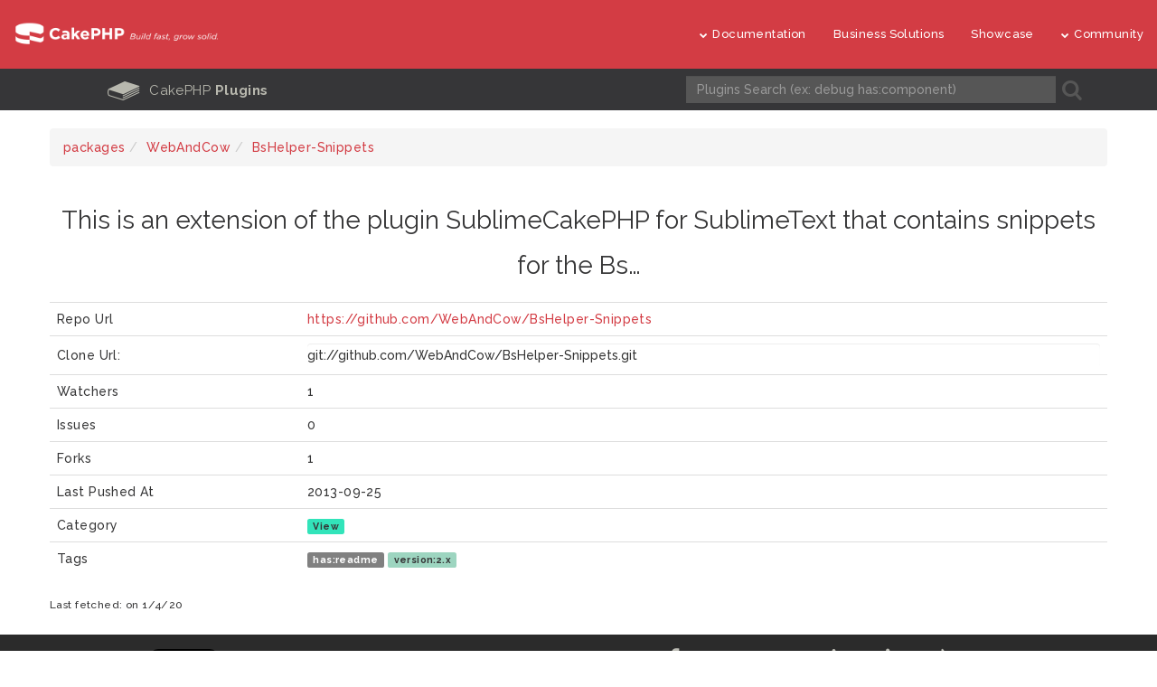

--- FILE ---
content_type: text/html; charset=UTF-8
request_url: https://plugins.cakephp.org/p/1724-BsHelper-Snippets
body_size: 5223
content:
<!DOCTYPE html>
<html>
<head>
    <meta charset="utf-8"/>    <meta http-equiv="X-UA-Compatible" content="IE=edge">
    <meta name="viewport" content="width=device-width, initial-scale=1">

    <title>Packages</title>
    <meta charset="utf-8" >

    <link href='https://fonts.googleapis.com/css?family=Source+Sans+Pro:100,300,400,600,700,900,400italic%7CMontserrat:400,700' rel='stylesheet'>
    <link rel="stylesheet" href="/cache_css/public.css"/>    <link rel="stylesheet" href="/plugins/font-awesome/css/font-awesome.min.css"/><link rel="stylesheet" href="/plugins/cake/stylesheet.css"/><link rel="stylesheet" href="/css/design_fonts.css"/>    <script type="text/javascript" src="https://www.gstatic.com/charts/loader.js"></script>
    <script type="text/javascript" src="https://www.google.com/jsapi"></script>
        <link rel="apple-touch-icon" sizes="180x180" href="/apple-touch-icon.png">
    <link rel="icon" type="image/png" sizes="32x32" href="/favicons/favicon-32x32.png">
    <link rel="icon" type="image/png" sizes="16x16" href="/favicons/favicon-16x16.png">
    <link rel="manifest" href="/favicons/manifest.json">
    <link rel="mask-icon" href="/favicons/safari-pinned-tab.svg" color="#5bbad5">
    <meta name="msapplication-config" content="/favicons/browserconfig.xml" />
    <meta name="apple-mobile-web-app-title" content="CakePHP">
    <meta name="application-name" content="CakePHP">
    <meta name="msapplication-TileColor" content="#da532c">
    <meta name="theme-color" content="#ffffff">

            <link rel="icon" type="image/png" href="/favicon.png">
</head>
<body class="packages-view" id="packages">
<header class="nav-down">
    <div class="container-fluid hidden-xs hidden-sm">
        <div class="row">
            <div class="col-sm-3 col-md-3">
                <a href="/" class="logo-cake"><img src="https://plugins.cakephp.org/img/logo-cake.png" alt="Home"/></a>            </div>
            <div class="col-sm-9 col-md-9">
                <nav class="navbar-right">
                    <ul class="menu">
    <li class="toggle-menu"><i class="fa icon_menu"></i></li>
    <li class="first">
        <a href="#"><i class="fa fa-menu fa-chevron-down"></i>Documentation</a>        <ul class="submenu">
            <li class=""><a href="https://book.cakephp.org/" target="_blank"><i class="fa fa-menu fa-chevron-right"></i>Book</a></li><li class=""><a href="https://api.cakephp.org/" target="_blank"><i class="fa fa-menu fa-chevron-right"></i>API</a></li><li class=""><a href="https://cakephp.org/documentation/videos" target="_blank"><i class="fa fa-menu fa-chevron-right"></i>Videos</a></li><li class=""><a href="https://github.com/cakephp/cakephp#security" target="_blank"><i class="fa fa-menu fa-chevron-right"></i>Reporting Security Issues</a></li><li class=""><a href="https://cakephp.org/pages/privacy" target="_blank"><i class="fa fa-menu fa-chevron-right"></i>Privacy Policy</a></li><li class=""><a href="https://cakephp.org/pages/trademark" target="_blank"><i class="fa fa-menu fa-chevron-right"></i>Logos & Trademarks</a></li>        </ul>
    </li>
    <li>
        <a href="https://cakephp.org/pages/business-solutions">Business Solutions</a>    </li>
    <li>
        <a href="https://cakephp.org/showcase">Showcase</a>    </li>
    <li>
        <a href="#"><i class="fa fa-menu fa-chevron-down"></i>Community</a>        <div class="megamenu full megamenu2 full2">
            <div class="row">
                <div class="col-6 pl30">
                    <ul class="megamenu-list">
                        <li class="menu-title main-title">
                            <a href="#"><i class="fa fa-menu-title fa-users"></i>Community</a>                        </li>
                        <li class=""><a href="https://cakephp.org/pages/get-involved" target="_blank"><i class="fa fa-menu fa-chevron-right"></i>Get Involved</a></li><li class=""><a href="https://github.com/cakephp/cakephp/issues" target="_blank"><i class="fa fa-menu fa-chevron-right"></i>Issues (Github)</a></li><li class=""><a href="http://bakery.cakephp.org/" target="_blank"><i class="fa fa-menu fa-chevron-right"></i>Bakery</a></li><li class=""><a href="https://github.com/FriendsOfCake/awesome-cakephp" target="_blank"><i class="fa fa-menu fa-chevron-right"></i>Featured Resources</a></li><li class=""><a href="http://training.cakephp.org/" target="_blank"><i class="fa fa-menu fa-chevron-right"></i>Training</a></li><li class=""><a href="https://cakephp.org/pages/meetups" target="_blank"><i class="fa fa-menu fa-chevron-right"></i>Meetups</a></li><li class=""><a href="http://my.cakephp.org/login" target="_blank"><i class="fa fa-menu fa-chevron-right"></i>My CakePHP</a></li><li class=""><a href="http://cakefest.org" target="_blank"><i class="fa fa-menu fa-chevron-right"></i>CakeFest</a></li><li class=""><a href="https://cakephp.org/pages/newsletter" target="_blank"><i class="fa fa-menu fa-chevron-right"></i>Newsletter</a></li><li class=""><a href="https://www.linkedin.com/groups/4623165" target="_blank"><i class="fa fa-menu fa-chevron-right"></i>Linkedin</a></li><li class=""><a href="https://www.youtube.com/user/CakePHP" target="_blank"><i class="fa fa-menu fa-chevron-right"></i>Youtube</a></li><li class=""><a href="https://www.facebook.com/CakePHP/" target="_blank"><i class="fa fa-menu fa-chevron-right"></i>Facebook</a></li><li class=""><a href="https://twitter.com/cakephp" target="_blank"><i class="fa fa-menu fa-chevron-right"></i>Twitter</a></li>                    </ul>
                </div>
                <div class="col-6 pl50">
                    <ul class="megamenu-list">
                        <li class="menu-title main-title">
                            <a href="#"><i class="fa fa-menu-title fa-comments-o"></i>Help & Support</a>                        </li>
                        <li class=""><a href="http://discourse.cakephp.org" target="_blank"><i class="fa fa-menu fa-chevron-right"></i>Forum</a></li><li class=""><a href="http://stackoverflow.com/tags/cakephp" target="_blank"><i class="fa fa-menu fa-chevron-right"></i>Stack Overflow</a></li><li class=""><a href="https://kiwiirc.com/client/irc.freenode.net#cakephp" target="_blank"><i class="fa fa-menu fa-chevron-right"></i>IRC</a></li><li class=""><a href="http://cakesf.herokuapp.com/" target="_blank"><i class="fa fa-menu fa-chevron-right"></i>Slack</a></li><li class=""><a href="http://www.cakedc.com/" target="_blank"><i class="fa fa-menu fa-chevron-right"></i>Paid Support</a></li>                    </ul>
                </div>
            </div>
        </div>
    </li>

    </ul>
                </nav>
            </div>
        </div>
    </div>
    <div class="container-fluid hidden-md hidden-lg">
        <div class="row">

            <div class="col-sm-6 col-xs-6">
                <a href="/" class="logo-cake"><img src="https://plugins.cakephp.org/img/logo-cake.png" alt="Home"/></a>            </div>
            <div class="col-sm-6 col-xs-6">
                <div class="navbar-right">
                    <button class="btn-menu" data-toggle="modal" data-target="#menumodal"><i
                            class="toggle-modal icon_menu"></i></button>
                </div>
            </div>
        </div>
    </div>
</header>
<div class="modal fade" id="menumodal" tabindex="-1" aria-labelledby="modal-label-3" aria-hidden="true">
    <div class="modal-dialog modal-lg">
        <div class="modal-content modal-content-menu">
            <div class="modal-header modal-header-menu">
                <button type="button" class="close" data-dismiss="modal" aria-hidden="true">&times;</button>
            </div>
            <div class="modal-body">
                <div class="row mb20">
                    <div class="col-xs-10 col-xs-offset-1">
                        <div class="panel-group" id="toggle">

                            <div class="panel">
                                <div class="panel-heading p0">
                                    <h4 class="panel-title title-responsivo-menu">
                                        <a data-toggle="collapse" href="#Documentationmodal">
                                            <i class="fa fa-caret-down upside-down"></i>Documentation                                        </a>
                                    </h4>
                                </div>
                                <div id="Documentationmodal" class="panel-collapse collapse">
                                    <div class="panel-body sidebar-menu-body">
                                        <ul>
                                            <li class=""><a href="https://book.cakephp.org/" target="_blank"><i class="fa fa-menu fa-chevron-right"></i>Book</a></li><li class=""><a href="https://api.cakephp.org/" target="_blank"><i class="fa fa-menu fa-chevron-right"></i>API</a></li><li class=""><a href="https://cakephp.org/documentation/videos" target="_blank"><i class="fa fa-menu fa-chevron-right"></i>Videos</a></li><li class=""><a href="https://github.com/cakephp/cakephp#security" target="_blank"><i class="fa fa-menu fa-chevron-right"></i>Reporting Security Issues</a></li><li class=""><a href="https://cakephp.org/pages/privacy" target="_blank"><i class="fa fa-menu fa-chevron-right"></i>Privacy Policy</a></li><li class=""><a href="https://cakephp.org/pages/trademark" target="_blank"><i class="fa fa-menu fa-chevron-right"></i>Logos & Trademarks</a></li>                                        </ul>
                                    </div>
                                </div>
                            </div>

                            <div class="panel">
                                <div class="panel-heading p0">
                                    <h4 class="panel-title title-responsivo-menu">
                                        <a href="/pages/business-solutions">
                                            <i class="fa fa-caret-right upside-stop"></i>Business Solutions                                        </a>
                                    </h4>
                                </div>
                            </div>

                            <div class="panel">
                                <div class="panel-heading p0">
                                    <h4 class="panel-title title-responsivo-menu">
                                        <a href="/showcase">
                                            <i class="fa fa-caret-right upside-stop"></i>Showcase                                        </a>
                                    </h4>
                                </div>
                            </div>

                            <div class="panel">
                                <div class="panel-heading p0">
                                    <h4 class="panel-title title-responsivo-menu">
                                        <a data-toggle="collapse" href="#communitymodal">
                                            <i class="fa fa-caret-down upside-down"></i>Community                                        </a>
                                    </h4>
                                </div>
                                <div id="communitymodal" class="panel-collapse collapse">
                                    <div class="panel-body sidebar-menu-body tarja-menu">
                                        <ul>
                                            <li class="menu-title"><i class="fa fa-menu-title fa-comments-o"></i>Help &
                                                Support                                            </li>
                                            <li class=""><a href="http://discourse.cakephp.org" target="_blank"><i class="fa fa-menu fa-chevron-right"></i>Forum</a></li><li class=""><a href="http://stackoverflow.com/tags/cakephp" target="_blank"><i class="fa fa-menu fa-chevron-right"></i>Stack Overflow</a></li><li class=""><a href="https://kiwiirc.com/client/irc.freenode.net#cakephp" target="_blank"><i class="fa fa-menu fa-chevron-right"></i>IRC</a></li><li class=""><a href="http://cakesf.herokuapp.com/" target="_blank"><i class="fa fa-menu fa-chevron-right"></i>Slack</a></li><li class=""><a href="http://www.cakedc.com/" target="_blank"><i class="fa fa-menu fa-chevron-right"></i>Paid Support</a></li>                                          </ul>
                                        <ul>
                                            <li class="menu-title"><i class="fa fa-menu-title fa-users"></i>Community                                            </li>
                                            <li class=""><a href="https://cakephp.org/pages/get-involved" target="_blank"><i class="fa fa-menu fa-chevron-right"></i>Get Involved</a></li><li class=""><a href="https://github.com/cakephp/cakephp/issues" target="_blank"><i class="fa fa-menu fa-chevron-right"></i>Issues (Github)</a></li><li class=""><a href="http://bakery.cakephp.org/" target="_blank"><i class="fa fa-menu fa-chevron-right"></i>Bakery</a></li><li class=""><a href="https://github.com/FriendsOfCake/awesome-cakephp" target="_blank"><i class="fa fa-menu fa-chevron-right"></i>Featured Resources</a></li><li class=""><a href="http://training.cakephp.org/" target="_blank"><i class="fa fa-menu fa-chevron-right"></i>Training</a></li><li class=""><a href="https://cakephp.org/pages/meetups" target="_blank"><i class="fa fa-menu fa-chevron-right"></i>Meetups</a></li><li class=""><a href="http://my.cakephp.org/login" target="_blank"><i class="fa fa-menu fa-chevron-right"></i>My CakePHP</a></li><li class=""><a href="http://cakefest.org" target="_blank"><i class="fa fa-menu fa-chevron-right"></i>CakeFest</a></li><li class=""><a href="https://cakephp.org/pages/newsletter" target="_blank"><i class="fa fa-menu fa-chevron-right"></i>Newsletter</a></li><li class=""><a href="https://www.linkedin.com/groups/4623165" target="_blank"><i class="fa fa-menu fa-chevron-right"></i>Linkedin</a></li><li class=""><a href="https://www.youtube.com/user/CakePHP" target="_blank"><i class="fa fa-menu fa-chevron-right"></i>Youtube</a></li><li class=""><a href="https://www.facebook.com/CakePHP/" target="_blank"><i class="fa fa-menu fa-chevron-right"></i>Facebook</a></li><li class=""><a href="https://twitter.com/cakephp" target="_blank"><i class="fa fa-menu fa-chevron-right"></i>Twitter</a></li>                                        </ul>
                                    </div>
                                </div>
                            </div>

                        </div>
                    </div>
                </div>
            </div>
        </div>
    </div>
</div>
<section id="sub">
    <div class="container-fluid ">
        <div class="row ">
            <div class="col-md-12 back-book clearfix">
                <div class="col-md-6 col-md-offset-1 text-center t-cook-nav p0 hidden-sm hidden-xs">
                    <h2>
                        <a href="/">
                            <span class="glyph_range icon-submenu icon-submenu-cook">B</span>
                            CakePHP <strong>Plugins</strong>
                        </a>
                    </h2>
                </div>

                                <div class="col-md-5 hidden-sm">
                    <form method="post" accept-charset="utf-8" class="search" role="form" action="/packages"><div style="display:none;"><input type="hidden" name="_method" value="POST"/></div>                        <div class="col-xs-11 col-md-10 p0">
                            <span class="twitter-typeahead" style="position: relative; display: inline-block;">
                                <div class="form-group search required"><input type="search" name="query" class="form-control form-cook tt-input" autocomplete="off" size="18" placeholder="Plugins Search (ex: debug has:component)" spellcheck="false" dir="auto" style="position: relative; vertical-align: top;" required="required" id="query"/></div>                            </span>
                        </div>
                        <div class="col-xs-1 col-md-2 p0 search-cook">
                            <button type="submit">
                                <span class="glyph_range icon-submenu icon-submenu-cook">A</span>
                            </button>
                        </div>
                    </form>
                </div>


            </div>
        </div>
    </div>
</section>
<section class="clearfix">
    
<div class="container">
    <div class="row">
        <ol class="breadcrumbs breadcrumb"><li><a href="/packages">packages</a></li><li><a href="/m/575-WebAndCow">WebAndCow</a></li><li><a href="/p/1724-BsHelper-Snippets">BsHelper-Snippets</a></li></ol>        <h3 class="package-header">
            This is an extension of the plugin SublimeCakePHP for SublimeText that contains snippets for the Bs…        </h3>

        <table class="table">
            <tbody>
                <tr>
                    <td>Repo Url</td>
                    <td><a href="https://github.com/WebAndCow/BsHelper-Snippets" target="_blank" class="external github-external" package-name="WebAndCow-BsHelper-Snippets">https://github.com/WebAndCow/BsHelper-Snippets</a></td>
                </tr>
                <tr>
                    <td>Clone Url:</td>
                    <td>
                        <form class="clone-url-form" role="form">
                            <div class="form-group text"><input type="text" name="clone" class="form-control clone-url" id="clone" value="git://github.com/WebAndCow/BsHelper-Snippets.git"/></div>                        </form>
                    </td>
                </tr>
                                <tr>
                    <td>Watchers</td>
                    <td>1</td>
                </tr>
                <tr>
                    <td>Issues</td>
                    <td>0</td>
                </tr>
                <tr>
                    <td>Forks</td>
                    <td>1</td>
                </tr>
                <tr>
                    <td>Last Pushed At</td>
                    <td>2013-09-25</td>
                </tr>

                                    <tr>
                        <td>Category</td>
                        <td>
                            
<a href="/packages?category=view" class="label category-label" style="background-color:#32e4ba;color:#363637">
    View</a>
                        </td>
                    </tr>
                
                                    <tr>
                        <td>Tags</td>
                        <td>
                            <a href="/packages?has%5B0%5D=readme" class="label category-label" style="background-color:#808080;color:white">has:readme</a>
<a href="/packages?version=2" class="label category-label" style="background-color:#9dd5c0;color:#363637">version:2.x</a>                        </td>
                    </tr>
                            </tbody>
        </table>
        <div class="package-last-fetched">Last fetched: on 1/4/20</div>

                
        <!-- <div id="disqus_thread"></div> -->

        <!-- <noscript>Please enable JavaScript to view the <a href="https://disqus.com/?ref_noscript">comments powered by Disqus.</a></noscript> -->
        <!-- <a href="https://disqus.com" class="dsq-brlink">blog comments powered by <span class="logo-disqus">Disqus</span></a> -->

        <!-- <script>
        var disqus_developer = 1;
                    var disqus_shortname = "cakepackages";
                    var disqus_identifier = 1724;
                    var disqus_title = "BsHelper-Snippets by WebAndCow";
                    var disqus_url = "https:\/\/plugins.cakephp.org\/p\/1724-BsHelper-Snippets";
        
        (function() {
            var dsq = document.createElement('script'); dsq.type = 'text/javascript'; dsq.async = true;
            dsq.src = 'https://' + disqus_shortname + '.disqus.com/embed.js';
            (document.getElementsByTagName('head')[0] || document.getElementsByTagName('body')[0]).appendChild(dsq);
        })();
        </script>
         -->
    </div>
</div>
</section>
<section id="socials" class="back-3 footer-wrapper">
    <div class="container-fluid">
        <div class="row">
            <div class="col-xs-12 col-sm-12 col-md-5  social text-center">
                <div class="col-sm-3 col-xs-6">
    <div id="fb-root"></div>
    <script>(function(d, s, id) {
            var js, fjs = d.getElementsByTagName(s)[0];
            if (d.getElementById(id)) return;
            js = d.createElement(s); js.id = id;
            js.src = "//connect.facebook.net/pt_BR/sdk.js#xfbml=1&version=v2.5";
            fjs.parentNode.insertBefore(js, fjs);
        }(document, 'script', 'facebook-jssdk'));
    </script>
    <div id="fb-root-face" class="fb-like" data-href="https://www.facebook.com/CakePHP/" data-layout="button_count" data-action="like" data-show-faces="true" data-share="false"></div>
</div>

<div class="col-sm-3 col-xs-6">
	<a href="https://twitter.com/CakePHP" class="twitter-follow-button" data-show-count="false" data-show-screen-name="false">Follow @CakePHP</a>
	<script>!function(d,s,id){var js,fjs=d.getElementsByTagName(s)[0],p=/^http:/.test(d.location)?'http':'https';if(!d.getElementById(id)){js=d.createElement(s);js.id=id;js.src=p+'://platform.twitter.com/widgets.js';fjs.parentNode.insertBefore(js,fjs);}}(document, 'script', 'twitter-wjs');</script>
</div>

<div class="col-sm-3 col-xs-6">
    <iframe src="https://ghbtns.com/github-btn.html?user=cakephp&amp;repo=cakephp&amp;type=star&amp;count=true&amp;size=small"></iframe>
</div>

<div class="col-sm-3 col-xs-6">
    <iframe src="https://ghbtns.com/github-btn.html?user=cakephp&amp;repo=cakephp&amp;type=fork&amp;count=true&amp;size=small"></iframe>
</div>
            </div>

            <div class="col-xs-12 col-sm-12 col-md-7 social-footer text-center ">
                <a href="https://www.twitter.com/cakephp" target="_blank" title="Twitter" data-toggle="tooltip"><i class="fa icon-social fa-twitter"></i></a><a href="https://www.facebook.com/CakePHP" target="_blank" title="Facebook" data-toggle="tooltip"><i class="fa icon-social fa-facebook"></i></a><a href="https://www.youtube.com/user/CakePHP" target="_blank" title="Youtube" data-toggle="tooltip"><i class="fa icon-social fa-youtube-play"></i></a><a href="https://www.linkedin.com/groups/4623165/profile" target="_blank" title="Linkedin" data-toggle="tooltip"><i class="fa icon-social fa-linkedin"></i></a><a href="https://www.github.com/cakephp" target="_blank" title="Github" data-toggle="tooltip"><i class="fa icon-social fa-git"></i></a><a href="https://cakesf.herokuapp.com/" target="_blank" title="Slack" data-toggle="tooltip"><i class="fa fa-slack icon-social"></i></a><a href="https://stackoverflow.com/tags/cakephp/info" target="_blank" title="Stack Overflow" data-toggle="tooltip"><i class="fa icon-social fa-stack-overflow"></i></a><a href="https://kiwiirc.com/client/irc.freenode.net#cakephp" target="_blank" title="IRC" class="icon-irc" data-toggle="tooltip">#IRC</a>            </div>

        </div>
    </div>
</section>

<footer id="footer" class="footer-wrapper">
    <div class="container">
        <div class="row col-p30">
            <div class="col-sm-12 col-md-3 clearfix">
                <div class="footer-widget t-footer">
                    <div>
    <div style="display: none">
        <form method="post" accept-charset="utf-8" class="form" role="form" action="/p/1724-BsHelper-Snippets?/p/1724-BsHelper-Snippets&amp;"><div style="display:none;"><input type="hidden" name="_method" value="POST"/></div>            <h4>My CakePHP</h4>
            <div class="col-md-12 p0 form-user">
                <label class="mb10">
                    Username                    <input type="text" name="val_fname" id="val_fname" class="form-control">
                </label>
                <label class="mb10">
                    Password                    <input type="password" name="val_lname" id="val_lname" class="form-control">
                </label>
            </div>

            <div class="col-md-4  col-xs-6 p0 pull-right">
                <button class="btn-user btn btn-default" type="submit">Login</button>            </div>

            <div class="col-md-8 col-xs-6 p0 register">
                <label><input type="checkbox">Remember me</label>
                <p>
                    Forgot your password?<br>
                    New user? <a href="#">Register!</a>                </p>
                <a href="https://www.openhub.net/p/cakephp"><img src="/img/open-hub.png" alt=""/></a>                <div class="mt10">
                    <a href="https://www.rackspace.com/"><img src="/img/rackspace.png" alt=""/></a>                </div>
            </div>
        </form>    </div>
    <div class="col-md-8 col-xs-12 p0 register">
        <a href="https://www.openhub.net/p/cakephp" target="_blank"><img src="/img/open-hub.png" alt=""/></a>        <div class="mt10">
            <a href="https://pingping.io" target="_blank"><img src="/img/pingping.png" alt=""/></a>        </div>
        <div class="mt10">
            <a href="https://www.linode.com/" target="_blank"><img src="/img/linode.png" alt=""/></a>        </div>
    </div>
</div>
                </div>
            </div>

            <div class="col-sm-12 col-md-9">
                <div class="col-sm-6 col-md-3 business-solution">
    <ul class="footer-menu business-solution">
    <li class="menu-title"><a href="https://cakephp.org/pages/business-solutions"><i class="fa fa-menu-title fa-briefcase"></i>Business Solutions</a></li><li class="menu-title mt30"><a href="https://cakephp.org/showcase"><i class="fa fa-menu-title fa-desktop"></i>Showcase</a></li></ul>
</div>

<div class="col-sm-6 col-md-3">
    <ul class="footer-menu">
	<li class="menu-title"><i class="fa fa-menu-title fa-book"></i>Documentation</li>
	<li class=""><a href="https://book.cakephp.org/" target="_blank"><i class="fa fa-menu fa-chevron-right"></i>Book</a></li><li class=""><a href="https://api.cakephp.org/" target="_blank"><i class="fa fa-menu fa-chevron-right"></i>API</a></li><li class=""><a href="https://cakephp.org/documentation/videos" target="_blank"><i class="fa fa-menu fa-chevron-right"></i>Videos</a></li><li class=""><a href="https://github.com/cakephp/cakephp#security" target="_blank"><i class="fa fa-menu fa-chevron-right"></i>Reporting Security Issues</a></li><li class=""><a href="https://cakephp.org/pages/privacy" target="_blank"><i class="fa fa-menu fa-chevron-right"></i>Privacy Policy</a></li><li class=""><a href="https://cakephp.org/pages/trademark" target="_blank"><i class="fa fa-menu fa-chevron-right"></i>Logos & Trademarks</a></li></ul>
</div>

<div class="col-sm-6 col-md-3">
    <ul class="footer-menu">
	<li class="menu-title"><i class="fa fa-menu-title fa-users"></i>Community</li>
	<li class=""><a href="https://cakephp.org/pages/get-involved" target="_blank"><i class="fa fa-menu fa-chevron-right"></i>Get Involved</a></li><li class=""><a href="https://github.com/cakephp/cakephp/issues" target="_blank"><i class="fa fa-menu fa-chevron-right"></i>Issues (Github)</a></li><li class=""><a href="http://bakery.cakephp.org/" target="_blank"><i class="fa fa-menu fa-chevron-right"></i>Bakery</a></li><li class=""><a href="https://github.com/FriendsOfCake/awesome-cakephp" target="_blank"><i class="fa fa-menu fa-chevron-right"></i>Featured Resources</a></li><li class=""><a href="http://training.cakephp.org/" target="_blank"><i class="fa fa-menu fa-chevron-right"></i>Training</a></li><li class=""><a href="https://cakephp.org/pages/meetups" target="_blank"><i class="fa fa-menu fa-chevron-right"></i>Meetups</a></li><li class=""><a href="http://my.cakephp.org/login" target="_blank"><i class="fa fa-menu fa-chevron-right"></i>My CakePHP</a></li><li class=""><a href="http://cakefest.org" target="_blank"><i class="fa fa-menu fa-chevron-right"></i>CakeFest</a></li><li class=""><a href="https://cakephp.org/pages/newsletter" target="_blank"><i class="fa fa-menu fa-chevron-right"></i>Newsletter</a></li><li class=""><a href="https://www.linkedin.com/groups/4623165" target="_blank"><i class="fa fa-menu fa-chevron-right"></i>Linkedin</a></li><li class=""><a href="https://www.youtube.com/user/CakePHP" target="_blank"><i class="fa fa-menu fa-chevron-right"></i>Youtube</a></li><li class=""><a href="https://www.facebook.com/CakePHP/" target="_blank"><i class="fa fa-menu fa-chevron-right"></i>Facebook</a></li><li class=""><a href="https://twitter.com/cakephp" target="_blank"><i class="fa fa-menu fa-chevron-right"></i>Twitter</a></li></ul>
</div>

<div class="col-sm-6 col-md-3">
	
<ul class="footer-menu">
	<li class="menu-title"><i class="fa fa-menu-title fa-comments-o"></i>Help & Support</li>
	<li class=""><a href="http://discourse.cakephp.org" target="_blank"><i class="fa fa-menu fa-chevron-right"></i>Forum</a></li><li class=""><a href="http://stackoverflow.com/tags/cakephp" target="_blank"><i class="fa fa-menu fa-chevron-right"></i>Stack Overflow</a></li><li class=""><a href="https://kiwiirc.com/client/irc.freenode.net#cakephp" target="_blank"><i class="fa fa-menu fa-chevron-right"></i>IRC</a></li><li class=""><a href="http://cakesf.herokuapp.com/" target="_blank"><i class="fa fa-menu fa-chevron-right"></i>Slack</a></li><li class=""><a href="http://www.cakedc.com/" target="_blank"><i class="fa fa-menu fa-chevron-right"></i>Paid Support</a></li></ul>
</div>
            </div>
        </div>
        <div class="row">
            <div class="col-md-12 text-center mt30">
                <a href="https://cakefoundation.org" target="_blank"><span class="glyph_range icon-expertise buss-icon-8">u</span></a>
                <p class="copyright">&copy; Copyright 2005-2016 Cake Software Foundation, Inc. All rights reserved. <a href="https://cakephp.org/pages/rebranding" class="ibaldo">Designs by Ibaldo</a>.                </p>
            </div>
        </div>
    </div>
</footer>

<script src="/cache_js/public.js"></script><script src="/plugins/rs-plugin/js/jquery.themepunch.tools.min.js"></script><script src="/plugins/rs-plugin/js/jquery.themepunch.revolution.min.js"></script>
    <script type="text/javascript">
        var gaJsHost = (("https:" == document.location.protocol) ? "https://ssl." : "https://www.");
        document.write(unescape("%3Cscript src='" + gaJsHost + "google-analytics.com/ga.js' type='text/javascript'%3E%3C/script%3E"));
    </script>
    <script type="text/javascript">
        if (typeof _gat === Object) {
            var pageTracker = _gat._getTracker("UA-743287-4");
            pageTracker._initData();
            pageTracker._trackPageview();
        }
    </script>
</body>
</html>


--- FILE ---
content_type: application/javascript
request_url: https://plugins.cakephp.org/plugins/rs-plugin/js/jquery.themepunch.revolution.min.js
body_size: 26425
content:
/**************************************************************************
 * jquery.themepunch.revolution.js - jQuery Plugin for Revolution Slider
 * @version: 4.6.3 (20.10.2014)
 * @requires jQuery v1.7 or later (tested on 1.9)
 * @author ThemePunch
**************************************************************************/


function revslider_showDoubleJqueryError(e){var t="Revolution Slider Error: You have some jquery.js library include that comes after the revolution files js include.";t+="<br> This includes make eliminates the revolution slider libraries, and make it not work.";t+="<br><br> To fix it you can:<br>&nbsp;&nbsp;&nbsp; 1. In the Slider Settings -> Troubleshooting set option:  <strong><b>Put JS Includes To Body</b></strong> option to true.";t+="<br>&nbsp;&nbsp;&nbsp; 2. Find the double jquery.js include and remove it.";t="<span style='font-size:16px;color:#BC0C06;'>"+t+"</span>";jQuery(e).show().html(t)}(function(e,t){function n(){var e=false;if(navigator.userAgent.match(/iPhone/i)||navigator.userAgent.match(/iPod/i)||navigator.userAgent.match(/iPad/i)){if(navigator.userAgent.match(/OS 4_\d like Mac OS X/i)){e=true}}else{e=false}return e}function r(r,i){if(r==t)return false;if(r.data("aimg")!=t){if(r.data("aie8")=="enabled"&&a(8)||r.data("amobile")=="enabled"&&J())r.html('<img class="tp-slider-alternative-image" src="'+r.data("aimg")+'">')}if(i.navigationStyle=="preview1"||i.navigationStyle=="preview3"||i.navigationStyle=="preview4"){i.soloArrowLeftHalign="left";i.soloArrowLeftValign="center";i.soloArrowLeftHOffset=0;i.soloArrowLeftVOffset=0;i.soloArrowRightHalign="right";i.soloArrowRightValign="center";i.soloArrowRightHOffset=0;i.soloArrowRightVOffset=0;i.navigationArrows="solo"}if(i.simplifyAll=="on"&&(a(8)||n())){r.find(".tp-caption").each(function(){var t=e(this);t.removeClass("customin").removeClass("customout").addClass("fadein").addClass("fadeout");t.data("splitin","");t.data("speed",400)});r.find(">ul>li").each(function(){var t=e(this);t.data("transition","fade");t.data("masterspeed",500);t.data("slotamount",1);var n=t.find(">img").first();n.data("kenburns","off")})}i.desktop=!navigator.userAgent.match(/(iPhone|iPod|iPad|Android|BlackBerry|BB10|mobi|tablet|opera mini|nexus 7)/i);if(i.fullWidth!="on"&&i.fullScreen!="on")i.autoHeight="off";if(i.fullScreen=="on")i.autoHeight="on";if(i.fullWidth!="on"&&i.fullScreen!="on")forceFulWidth="off";if(i.fullWidth=="on"&&i.autoHeight=="off")r.css({maxHeight:i.startheight+"px"});if(J()&&i.hideThumbsOnMobile=="on"&&i.navigationType=="thumb")i.navigationType="none";if(J()&&i.hideBulletsOnMobile=="on"&&i.navigationType=="bullet")i.navigationType="none";if(J()&&i.hideBulletsOnMobile=="on"&&i.navigationType=="both")i.navigationType="none";if(J()&&i.hideArrowsOnMobile=="on")i.navigationArrows="none";if(i.forceFullWidth=="on"&&r.closest(".forcefullwidth_wrapper_tp_banner").length==0){var f=r.parent().offset().left;var v=r.parent().css("marginBottom");var m=r.parent().css("marginTop");if(v==t)v=0;if(m==t)m=0;r.parent().wrap('<div style="position:relative;width:100%;height:auto;margin-top:'+m+";margin-bottom:"+v+'" class="forcefullwidth_wrapper_tp_banner"></div>');r.closest(".forcefullwidth_wrapper_tp_banner").append('<div class="tp-fullwidth-forcer" style="width:100%;height:'+r.height()+'px"></div>');r.css({backgroundColor:r.parent().css("backgroundColor"),backgroundImage:r.parent().css("backgroundImage")});r.parent().css({left:0-f+"px",position:"absolute",width:e(window).width()});i.width=e(window).width()}try{if(i.hideThumbsUnderResolution>e(window).width()&&i.hideThumbsUnderResolution!=0){r.parent().find(".tp-bullets.tp-thumbs").css({display:"none"})}else{r.parent().find(".tp-bullets.tp-thumbs").css({display:"block"})}}catch(g){}if(!r.hasClass("revslider-initialised")){r.addClass("revslider-initialised");if(r.attr("id")==t)r.attr("id","revslider-"+Math.round(Math.random()*1e3+5));i.firefox13=false;i.ie=!e.support.opacity;i.ie9=document.documentMode==9;i.origcd=i.delay;var b=e.fn.jquery.split("."),w=parseFloat(b[0]),E=parseFloat(b[1]),S=parseFloat(b[2]||"0");if(w==1&&E<7){r.html('<div style="text-align:center; padding:40px 0px; font-size:20px; color:#992222;"> The Current Version of jQuery:'+b+" <br>Please update your jQuery Version to min. 1.7 in Case you wish to use the Revolution Slider Plugin</div>")}if(w>1)i.ie=false;if(!e.support.transition)e.fn.transition=e.fn.animate;r.find(".caption").each(function(){e(this).addClass("tp-caption")});if(J()){r.find(".tp-caption").each(function(){var t=e(this);if(t.data("autoplayonlyfirsttime")==true||t.data("autoplayonlyfirsttime")=="true")t.data("autoplayonlyfirsttime","false");if(t.data("autoplay")==true||t.data("autoplay")=="true")t.data("autoplay",false)})}var x=0;var T=0;var C=0;var k="http";if(location.protocol==="https:"){k="https"}r.find(".tp-caption").each(function(n){try{if((e(this).data("ytid")!=t||e(this).find("iframe").attr("src").toLowerCase().indexOf("youtube")>0)&&x==0){x=1;var r=document.createElement("script");var i="https";r.src=i+"://www.youtube.com/iframe_api";var s=document.getElementsByTagName("script")[0];var o=true;e("head").find("*").each(function(){if(e(this).attr("src")==i+"://www.youtube.com/iframe_api")o=false});if(o){s.parentNode.insertBefore(r,s)}}}catch(u){}try{if((e(this).data("vimeoid")!=t||e(this).find("iframe").attr("src").toLowerCase().indexOf("vimeo")>0)&&T==0){T=1;var a=document.createElement("script");a.src=k+"://a.vimeocdn.com/js/froogaloop2.min.js";var s=document.getElementsByTagName("script")[0];var o=true;e("head").find("*").each(function(){if(e(this).attr("src")==k+"://a.vimeocdn.com/js/froogaloop2.min.js")o=false});if(o)s.parentNode.insertBefore(a,s)}}catch(u){}try{if(e(this).data("videomp4")!=t||e(this).data("videowebm")!=t){}}catch(u){}});r.find(".tp-caption video").each(function(t){e(this).removeClass("video-js").removeClass("vjs-default-skin");e(this).attr("preload","");e(this).css({display:"none"})});r.find(">ul:first-child >li").each(function(){var t=e(this);t.data("origindex",t.index())});if(i.shuffle=="on"){var L=new Object,A=r.find(">ul:first-child >li:first-child");L.fstransition=A.data("fstransition");L.fsmasterspeed=A.data("fsmasterspeed");L.fsslotamount=A.data("fsslotamount");for(var O=0;O<r.find(">ul:first-child >li").length;O++){var M=Math.round(Math.random()*r.find(">ul:first-child >li").length);r.find(">ul:first-child >li:eq("+M+")").prependTo(r.find(">ul:first-child"))}var _=r.find(">ul:first-child >li:first-child");_.data("fstransition",L.fstransition);_.data("fsmasterspeed",L.fsmasterspeed);_.data("fsslotamount",L.fsslotamount)}i.slots=4;i.act=-1;i.next=0;if(i.startWithSlide!=t)i.next=i.startWithSlide;var D=o("#")[0];if(D.length<9){if(D.split("slide").length>1){var P=parseInt(D.split("slide")[1],0);if(P<1)P=1;if(P>r.find(">ul:first >li").length)P=r.find(">ul:first >li").length;i.next=P-1}}i.firststart=1;if(i.navigationHOffset==t)i.navOffsetHorizontal=0;if(i.navigationVOffset==t)i.navOffsetVertical=0;r.append('<div class="tp-loader '+i.spinner+'">'+'<div class="dot1"></div>'+'<div class="dot2"></div>'+'<div class="bounce1"></div>'+'<div class="bounce2"></div>'+'<div class="bounce3"></div>'+"</div>");if(r.find(".tp-bannertimer").length==0)r.append('<div class="tp-bannertimer" style="visibility:hidden"></div>');var H=r.find(".tp-bannertimer");if(H.length>0){H.css({width:"0%"})}r.addClass("tp-simpleresponsive");i.container=r;i.slideamount=r.find(">ul:first >li").length;if(r.height()==0)r.height(i.startheight);if(i.startwidth==t||i.startwidth==0)i.startwidth=r.width();if(i.startheight==t||i.startheight==0)i.startheight=r.height();i.width=r.width();i.height=r.height();i.bw=i.startwidth/r.width();i.bh=i.startheight/r.height();if(i.width!=i.startwidth){i.height=Math.round(i.startheight*(i.width/i.startwidth));r.height(i.height)}if(i.shadow!=0){r.parent().append('<div class="tp-bannershadow tp-shadow'+i.shadow+'"></div>');var f=0;if(i.forceFullWidth=="on")f=0-i.container.parent().offset().left;r.parent().find(".tp-bannershadow").css({width:i.width,left:f})}r.find("ul").css({display:"none"});var B=r;r.find("ul").css({display:"block"});y(r,i);if(i.parallax!="off")et(r,i);if(i.slideamount>1)l(r,i);if(i.slideamount>1&&i.navigationType=="thumb")nt(r,i);if(i.slideamount>1)c(r,i);if(i.keyboardNavigation=="on")h(r,i);p(r,i);if(i.hideThumbs>0)d(r,i);setTimeout(function(){N(r,i)},i.startDelay);i.startDelay=0;if(i.slideamount>1)$(r,i);setTimeout(function(){r.trigger("revolution.slide.onloaded")},500);e("body").data("rs-fullScreenMode",false);e(window).on("mozfullscreenchange webkitfullscreenchange fullscreenchange",function(){e("body").data("rs-fullScreenMode",!e("body").data("rs-fullScreenMode"));if(e("body").data("rs-fullScreenMode")){setTimeout(function(){e(window).trigger("resize")},200)}});var j="resize.revslider-"+r.attr("id");e(window).on(j,function(){if(r==t)return false;if(e("body").find(r)!=0)if(i.forceFullWidth=="on"){var n=i.container.closest(".forcefullwidth_wrapper_tp_banner").offset().left;i.container.parent().css({left:0-n+"px",width:e(window).width()})}if(r.outerWidth(true)!=i.width||r.is(":hidden")){u(r,i)}});try{if(i.hideThumbsUnderResoluition!=0&&i.navigationType=="thumb"){if(i.hideThumbsUnderResoluition>e(window).width())e(".tp-bullets").css({display:"none"});else e(".tp-bullets").css({display:"block"})}}catch(g){}r.find(".tp-scrollbelowslider").on("click",function(){var t=0;try{t=e("body").find(i.fullScreenOffsetContainer).height()}catch(n){}try{t=t-parseInt(e(this).data("scrolloffset"),0)}catch(n){}e("body,html").animate({scrollTop:r.offset().top+r.find(">ul >li").height()-t+"px"},{duration:400})});var F=r.parent();if(e(window).width()<i.hideSliderAtLimit){r.trigger("stoptimer");if(F.css("display")!="none")F.data("olddisplay",F.css("display"));F.css({display:"none"})}s(r,i)}}e.fn.extend({revolution:function(n){var i={delay:9e3,startheight:500,startwidth:960,fullScreenAlignForce:"off",autoHeight:"off",hideTimerBar:"off",hideThumbs:200,hideNavDelayOnMobile:1500,thumbWidth:100,thumbHeight:50,thumbAmount:3,navigationType:"bullet",navigationArrows:"solo",navigationInGrid:"off",hideThumbsOnMobile:"off",hideBulletsOnMobile:"off",hideArrowsOnMobile:"off",hideThumbsUnderResoluition:0,navigationStyle:"round",navigationHAlign:"center",navigationVAlign:"bottom",navigationHOffset:0,navigationVOffset:20,soloArrowLeftHalign:"left",soloArrowLeftValign:"center",soloArrowLeftHOffset:20,soloArrowLeftVOffset:0,soloArrowRightHalign:"right",soloArrowRightValign:"center",soloArrowRightHOffset:20,soloArrowRightVOffset:0,keyboardNavigation:"on",touchenabled:"on",onHoverStop:"on",stopAtSlide:-1,stopAfterLoops:-1,hideCaptionAtLimit:0,hideAllCaptionAtLimit:0,hideSliderAtLimit:0,shadow:0,fullWidth:"off",fullScreen:"off",minFullScreenHeight:0,fullScreenOffsetContainer:"",fullScreenOffset:"0",dottedOverlay:"none",forceFullWidth:"off",spinner:"spinner0",swipe_treshold:75,swipe_min_touches:1,drag_block_vertical:false,isJoomla:false,parallax:"off",parallaxLevels:[10,15,20,25,30,35,40,45,50,55,60,65,70,75,80,85],parallaxBgFreeze:"off",parallaxOpacity:"on",parallaxDisableOnMobile:"off",panZoomDisableOnMobile:"off",simplifyAll:"on",minHeight:0,nextSlideOnWindowFocus:"off",startDelay:0};n=e.extend({},i,n);return this.each(function(){if(window.tplogs==true)try{console.groupCollapsed("Slider Revolution 4.6.3 Initialisation on "+e(this).attr("id"));console.groupCollapsed("Used Options:");console.info(n);console.groupEnd();console.groupCollapsed("Tween Engine:")}catch(i){}if(punchgs.TweenLite==t){if(window.tplogs==true)try{console.error("GreenSock Engine Does not Exist!")}catch(i){}return false}punchgs.force3D=true;if(window.tplogs==true)try{console.info("GreenSock Engine Version in Slider Revolution:"+punchgs.TweenLite.version)}catch(i){}if(n.simplifyAll=="on"){}else{punchgs.TweenLite.lagSmoothing(1e3,16);punchgs.force3D="true"}if(window.tplogs==true)try{console.groupEnd();console.groupEnd()}catch(i){}r(e(this),n)})},revscroll:function(n){return this.each(function(){var r=e(this);if(r!=t&&r.length>0&&e("body").find("#"+r.attr("id")).length>0)e("body,html").animate({scrollTop:r.offset().top+r.find(">ul >li").height()-n+"px"},{duration:400})})},revredraw:function(n){return this.each(function(){var n=e(this);if(n!=t&&n.length>0&&e("body").find("#"+n.attr("id")).length>0){var r=n.parent().find(".tp-bannertimer");var i=r.data("opt");u(n,i)}})},revkill:function(n){var r=this,i=e(this);if(i!=t&&i.length>0&&e("body").find("#"+i.attr("id")).length>0){i.data("conthover",1);i.data("conthover-changed",1);i.trigger("revolution.slide.onpause");var s=i.parent().find(".tp-bannertimer");var o=s.data("opt");o.bannertimeronpause=true;i.trigger("stoptimer");punchgs.TweenLite.killTweensOf(i.find("*"),false);punchgs.TweenLite.killTweensOf(i,false);i.unbind("hover, mouseover, mouseenter,mouseleave, resize");var u="resize.revslider-"+i.attr("id");e(window).off(u);i.find("*").each(function(){var n=e(this);n.unbind("on, hover, mouseenter,mouseleave,mouseover, resize,restarttimer, stoptimer");n.off("on, hover, mouseenter,mouseleave,mouseover, resize");n.data("mySplitText",null);n.data("ctl",null);if(n.data("tween")!=t)n.data("tween").kill();if(n.data("kenburn")!=t)n.data("kenburn").kill();n.remove();n.empty();n=null});punchgs.TweenLite.killTweensOf(i.find("*"),false);punchgs.TweenLite.killTweensOf(i,false);s.remove();try{i.closest(".forcefullwidth_wrapper_tp_banner").remove()}catch(a){}try{i.closest(".rev_slider_wrapper").remove()}catch(a){}try{i.remove()}catch(a){}i.empty();i.html();i=null;o=null;delete r.container;delete r.opt;return true}else{return false}},revpause:function(n){return this.each(function(){var n=e(this);if(n!=t&&n.length>0&&e("body").find("#"+n.attr("id")).length>0){n.data("conthover",1);n.data("conthover-changed",1);n.trigger("revolution.slide.onpause");var r=n.parent().find(".tp-bannertimer");var i=r.data("opt");i.bannertimeronpause=true;n.trigger("stoptimer")}})},revresume:function(n){return this.each(function(){var n=e(this);if(n!=t&&n.length>0&&e("body").find("#"+n.attr("id")).length>0){n.data("conthover",0);n.data("conthover-changed",1);n.trigger("revolution.slide.onresume");var r=n.parent().find(".tp-bannertimer");var i=r.data("opt");i.bannertimeronpause=false;n.trigger("starttimer")}})},revnext:function(n){return this.each(function(){var n=e(this);if(n!=t&&n.length>0&&e("body").find("#"+n.attr("id")).length>0)n.parent().find(".tp-rightarrow").click()})},revprev:function(n){return this.each(function(){var n=e(this);if(n!=t&&n.length>0&&e("body").find("#"+n.attr("id")).length>0)n.parent().find(".tp-leftarrow").click()})},revmaxslide:function(t){return e(this).find(">ul:first-child >li").length},revcurrentslide:function(n){var r=e(this);if(r!=t&&r.length>0&&e("body").find("#"+r.attr("id")).length>0){var i=r.parent().find(".tp-bannertimer");var s=i.data("opt");return s.act}},revlastslide:function(n){var r=e(this);if(r!=t&&r.length>0&&e("body").find("#"+r.attr("id")).length>0){var i=r.parent().find(".tp-bannertimer");var s=i.data("opt");return s.lastslide}},revshowslide:function(n){return this.each(function(){var r=e(this);if(r!=t&&r.length>0&&e("body").find("#"+r.attr("id")).length>0){r.data("showus",n);r.parent().find(".tp-rightarrow").click()}})}});var i=function(){var e,t,n={hidden:"visibilitychange",webkitHidden:"webkitvisibilitychange",mozHidden:"mozvisibilitychange",msHidden:"msvisibilitychange"};for(e in n){if(e in document){t=n[e];break}}return function(n){if(n)document.addEventListener(t,n);return!document[e]}}();var s=function(n,r){var i=document.documentMode===t,s=window.chrome;if(i&&!s){e(window).on("focusin",function(){if(n==t)return false;setTimeout(function(){if(r.nextSlideOnWindowFocus=="on")n.revnext();n.revredraw()},300)}).on("focusout",function(){})}else{if(window.addEventListener){window.addEventListener("focus",function(e){if(n==t)return false;setTimeout(function(){if(r.nextSlideOnWindowFocus=="on")n.revnext();n.revredraw()},300)},false);window.addEventListener("blur",function(e){},false)}else{window.attachEvent("focus",function(e){setTimeout(function(){if(n==t)return false;if(r.nextSlideOnWindowFocus=="on")n.revnext();n.revredraw()},300)});window.attachEvent("blur",function(e){})}}};var o=function(e){var t=[],n;var r=window.location.href.slice(window.location.href.indexOf(e)+1).split("_");for(var i=0;i<r.length;i++){r[i]=r[i].replace("%3D","=");n=r[i].split("=");t.push(n[0]);t[n[0]]=n[1]}return t};var u=function(n,r){if(n==t)return false;try{if(r.hideThumbsUnderResoluition!=0&&r.navigationType=="thumb"){if(r.hideThumbsUnderResoluition>e(window).width())e(".tp-bullets").css({display:"none"});else e(".tp-bullets").css({display:"block"})}}catch(i){}n.find(".defaultimg").each(function(t){g(e(this),r)});var s=n.parent();if(e(window).width()<r.hideSliderAtLimit){n.trigger("stoptimer");if(s.css("display")!="none")s.data("olddisplay",s.css("display"));s.css({display:"none"})}else{if(n.is(":hidden")){if(s.data("olddisplay")!=t&&s.data("olddisplay")!="undefined"&&s.data("olddisplay")!="none")s.css({display:s.data("olddisplay")});else s.css({display:"block"});n.trigger("restarttimer");setTimeout(function(){u(n,r)},150)}}var o=0;if(r.forceFullWidth=="on")o=0-r.container.parent().offset().left;try{n.parent().find(".tp-bannershadow").css({width:r.width,left:o})}catch(i){}var a=n.find(">ul >li:eq("+r.act+") .slotholder");var f=n.find(">ul >li:eq("+r.next+") .slotholder");E(n,r,n);punchgs.TweenLite.set(f.find(".defaultimg"),{opacity:0});a.find(".defaultimg").css({opacity:1});f.find(".defaultimg").each(function(){var i=e(this);if(r.panZoomDisableOnMobile=="on"){}else{if(i.data("kenburn")!=t){i.data("kenburn").restart();Q(n,r,true)}}});var l=n.find(">ul >li:eq("+r.next+")");var c=n.parent().find(".tparrows");if(c.hasClass("preview2"))c.css({width:parseInt(c.css("minWidth"),0)});j(l,r,true);v(n,r)};var a=function(t,n){var r=e('<div style="display:none;"/>').appendTo(e("body"));r.html("<!--[if "+(n||"")+" IE "+(t||"")+"]><a>&nbsp;</a><![endif]-->");var i=r.find("a").length;r.remove();return i};var f=function(e,t){if(e.next==t.find(">ul >li").length-1){e.looptogo=e.looptogo-1;if(e.looptogo<=0)e.stopLoop="on"}N(t,e)};var l=function(t,n){var r="hidebullets";if(n.hideThumbs==0)r="";if(n.navigationType=="bullet"||n.navigationType=="both"){t.parent().append('<div class="tp-bullets '+r+" simplebullets "+n.navigationStyle+'"></div>')}var i=t.parent().find(".tp-bullets");t.find(">ul:first >li").each(function(e){var n=t.find(">ul:first >li:eq("+e+") img:first").attr("src");i.append('<div class="bullet"></div>');var r=i.find(".bullet:first")});i.find(".bullet").each(function(r){var i=e(this);if(r==n.slideamount-1)i.addClass("last");if(r==0)i.addClass("first");i.click(function(){var e=false,r=i.index();if(n.navigationArrows=="withbullet"||n.navigationArrows=="nexttobullets")r=i.index()-1;if(r==n.act)e=true;if(n.transition==0&&!e){n.next=r;f(n,t)}})});i.append('<div class="tpclear"></div>');v(t,n)};var c=function(e,n){function u(t){e.parent().append('<div style="'+i+'" class="tp-'+t+"arrow "+s+" tparrows "+o+'"><div class="tp-arr-allwrapper"><div class="tp-arr-iwrapper"><div class="tp-arr-imgholder"></div><div class="tp-arr-imgholder2"></div><div class="tp-arr-titleholder"></div><div class="tp-arr-subtitleholder"></div></div></div></div>')}var r=e.find(".tp-bullets"),i="",s="hidearrows",o=n.navigationStyle;if(n.hideThumbs==0)s="";if(n.navigationArrows=="none")i="visibility:hidden;display:none";n.soloArrowStyle="default"+" "+n.navigationStyle;if(n.navigationArrows!="none"&&n.navigationArrows!="nexttobullets")o=n.soloArrowStyle;u("left");u("right");e.parent().find(".tp-rightarrow").click(function(){if(n.transition==0){if(e.data("showus")!=t&&e.data("showus")!=-1)n.next=e.data("showus")-1;else n.next=n.next+1;e.data("showus",-1);if(n.next>=n.slideamount)n.next=0;if(n.next<0)n.next=0;if(n.act!=n.next)f(n,e)}});e.parent().find(".tp-leftarrow").click(function(){if(n.transition==0){n.next=n.next-1;n.leftarrowpressed=1;if(n.next<0)n.next=n.slideamount-1;f(n,e)}});v(e,n)};var h=function(n,r){e(document).keydown(function(e){if(r.transition==0&&e.keyCode==39){if(n.data("showus")!=t&&n.data("showus")!=-1)r.next=n.data("showus")-1;else r.next=r.next+1;n.data("showus",-1);if(r.next>=r.slideamount)r.next=0;if(r.next<0)r.next=0;if(r.act!=r.next)f(r,n)}if(r.transition==0&&e.keyCode==37){r.next=r.next-1;r.leftarrowpressed=1;if(r.next<0)r.next=r.slideamount-1;f(r,n)}});v(n,r)};var p=function(t,n){var r="vertical";if(n.touchenabled=="on"){if(n.drag_block_vertical==true)r="none";t.swipe({allowPageScroll:r,fingers:n.swipe_min_touches,treshold:n.swipe_treshold,swipe:function(i,s,o,u,a,l){switch(s){case"left":if(n.transition==0){n.next=n.next+1;if(n.next==n.slideamount)n.next=0;f(n,t)}break;case"right":if(n.transition==0){n.next=n.next-1;n.leftarrowpressed=1;if(n.next<0)n.next=n.slideamount-1;f(n,t)}break;case"up":if(r=="none")e("html, body").animate({scrollTop:t.offset().top+t.height()+"px"});break;case"down":if(r=="none")e("html, body").animate({scrollTop:t.offset().top-e(window).height()+"px"});break}}})}};var d=function(e,t){var n=e.parent().find(".tp-bullets"),r=e.parent().find(".tparrows");if(n==null){e.append('<div class=".tp-bullets"></div>');var n=e.parent().find(".tp-bullets")}if(r==null){e.append('<div class=".tparrows"></div>');var r=e.parent().find(".tparrows")}e.data("hideThumbs",t.hideThumbs);n.addClass("hidebullets");r.addClass("hidearrows");if(J()){try{e.hammer().on("touch",function(){e.addClass("hovered");if(t.onHoverStop=="on")e.trigger("stoptimer");clearTimeout(e.data("hideThumbs"));n.removeClass("hidebullets");r.removeClass("hidearrows")});e.hammer().on("release",function(){e.removeClass("hovered");e.trigger("starttimer");if(!e.hasClass("hovered")&&!n.hasClass("hovered"))e.data("hideThumbs",setTimeout(function(){n.addClass("hidebullets");r.addClass("hidearrows");e.trigger("starttimer")},t.hideNavDelayOnMobile))})}catch(i){}}else{n.hover(function(){t.overnav=true;if(t.onHoverStop=="on")e.trigger("stoptimer");n.addClass("hovered");clearTimeout(e.data("hideThumbs"));n.removeClass("hidebullets");r.removeClass("hidearrows")},function(){t.overnav=false;e.trigger("starttimer");n.removeClass("hovered");if(!e.hasClass("hovered")&&!n.hasClass("hovered"))e.data("hideThumbs",setTimeout(function(){n.addClass("hidebullets");r.addClass("hidearrows")},t.hideThumbs))});r.hover(function(){t.overnav=true;if(t.onHoverStop=="on")e.trigger("stoptimer");n.addClass("hovered");clearTimeout(e.data("hideThumbs"));n.removeClass("hidebullets");r.removeClass("hidearrows")},function(){t.overnav=false;e.trigger("starttimer");n.removeClass("hovered")});e.on("mouseenter",function(){e.addClass("hovered");if(t.onHoverStop=="on")e.trigger("stoptimer");clearTimeout(e.data("hideThumbs"));n.removeClass("hidebullets");r.removeClass("hidearrows")});e.on("mouseleave",function(){e.removeClass("hovered");e.trigger("starttimer");if(!e.hasClass("hovered")&&!n.hasClass("hovered"))e.data("hideThumbs",setTimeout(function(){n.addClass("hidebullets");r.addClass("hidearrows")},t.hideThumbs))})}};var v=function(t,n){var r=t.parent();var i=r.find(".tp-bullets");if(n.navigationType=="thumb"){i.find(".thumb").each(function(t){var r=e(this);r.css({width:n.thumbWidth*n.bw+"px",height:n.thumbHeight*n.bh+"px"})});var s=i.find(".tp-mask");s.width(n.thumbWidth*n.thumbAmount*n.bw);s.height(n.thumbHeight*n.bh);s.parent().width(n.thumbWidth*n.thumbAmount*n.bw);s.parent().height(n.thumbHeight*n.bh)}var o=r.find(".tp-leftarrow");var u=r.find(".tp-rightarrow");if(n.navigationType=="thumb"&&n.navigationArrows=="nexttobullets")n.navigationArrows="solo";if(n.navigationArrows=="nexttobullets"){o.prependTo(i).css({"float":"left"});u.insertBefore(i.find(".tpclear")).css({"float":"left"})}var a=0;if(n.forceFullWidth=="on")a=0-n.container.parent().offset().left;var f=0,l=0;if(n.navigationInGrid=="on"){f=t.width()>n.startwidth?(t.width()-n.startwidth)/2:0,l=t.height()>n.startheight?(t.height()-n.startheight)/2:0}if(n.navigationArrows!="none"&&n.navigationArrows!="nexttobullets"){var c=n.soloArrowLeftValign,h=n.soloArrowLeftHalign,p=n.soloArrowRightValign,d=n.soloArrowRightHalign,v=n.soloArrowLeftVOffset,m=n.soloArrowLeftHOffset,g=n.soloArrowRightVOffset,y=n.soloArrowRightHOffset;o.css({position:"absolute"});u.css({position:"absolute"});if(c=="center")o.css({top:"50%",marginTop:v-Math.round(o.innerHeight()/2)+"px"});else if(c=="bottom")o.css({top:"auto",bottom:0+v+"px"});else if(c=="top")o.css({bottom:"auto",top:0+v+"px"});if(h=="center")o.css({left:"50%",marginLeft:a+m-Math.round(o.innerWidth()/2)+"px"});else if(h=="left")o.css({left:f+m+a+"px"});else if(h=="right")o.css({right:f+m-a+"px"});if(p=="center")u.css({top:"50%",marginTop:g-Math.round(u.innerHeight()/2)+"px"});else if(p=="bottom")u.css({top:"auto",bottom:0+g+"px"});else if(p=="top")u.css({bottom:"auto",top:0+g+"px"});if(d=="center")u.css({left:"50%",marginLeft:a+y-Math.round(u.innerWidth()/2)+"px"});else if(d=="left")u.css({left:f+y+a+"px"});else if(d=="right")u.css({right:f+y-a+"px"});if(o.position()!=null)o.css({top:Math.round(parseInt(o.position().top,0))+"px"});if(u.position()!=null)u.css({top:Math.round(parseInt(u.position().top,0))+"px"})}if(n.navigationArrows=="none"){o.css({visibility:"hidden"});u.css({visibility:"hidden"})}var b=n.navigationVAlign,w=n.navigationHAlign,E=n.navigationVOffset,S=n.navigationHOffset;if(b=="center")i.css({top:"50%",marginTop:E-Math.round(i.innerHeight()/2)+"px"});if(b=="bottom")i.css({bottom:0+E+"px"});if(b=="top")i.css({top:0+E+"px"});if(w=="center")i.css({left:"50%",marginLeft:a+S-Math.round(i.innerWidth()/2)+"px"});if(w=="left")i.css({left:0+S+a+"px"});if(w=="right")i.css({right:0+S-a+"px"})};var m=function(n){var r=n.container;n.beforli=n.next-1;n.comingli=n.next+1;if(n.beforli<0)n.beforli=n.slideamount-1;if(n.comingli>=n.slideamount)n.comingli=0;var i=r.find(">ul:first-child >li:eq("+n.comingli+")"),s=r.find(">ul:first-child >li:eq("+n.beforli+")"),o=s.find(".defaultimg").attr("src"),u=i.find(".defaultimg").attr("src");if(n.arr==t){n.arr=r.parent().find(".tparrows"),n.rar=r.parent().find(".tp-rightarrow"),n.lar=r.parent().find(".tp-leftarrow"),n.raimg=n.rar.find(".tp-arr-imgholder"),n.laimg=n.lar.find(".tp-arr-imgholder"),n.raimg_b=n.rar.find(".tp-arr-imgholder2"),n.laimg_b=n.lar.find(".tp-arr-imgholder2"),n.ratit=n.rar.find(".tp-arr-titleholder"),n.latit=n.lar.find(".tp-arr-titleholder")}var a=n.arr,f=n.rar,l=n.lar,c=n.raimg,h=n.laimg,p=n.raimg_b,d=n.laimg_b,v=n.ratit,m=n.latit;if(i.data("title")!=t)v.html(i.data("title"));if(s.data("title")!=t)m.html(s.data("title"));if(f.hasClass("itishovered")){f.width(v.outerWidth(true)+parseInt(f.css("minWidth"),0))}if(l.hasClass("itishovered")){l.width(m.outerWidth(true)+parseInt(l.css("minWidth"),0))}if(a.hasClass("preview2")&&!a.hasClass("hashoveralready")){a.addClass("hashoveralready");if(!J())a.hover(function(){var t=e(this),n=t.find(".tp-arr-titleholder");if(e(window).width()>767)t.width(n.outerWidth(true)+parseInt(t.css("minWidth"),0));t.addClass("itishovered")},function(){var t=e(this),n=t.find(".tp-arr-titleholder");t.css({width:parseInt(t.css("minWidth"),0)});t.removeClass("itishovered")});else{var a=e(this),g=a.find(".tp-arr-titleholder");g.addClass("alwayshidden");punchgs.TweenLite.set(g,{autoAlpha:0})}}if(s.data("thumb")!=t)o=s.data("thumb");if(i.data("thumb")!=t)u=i.data("thumb");if(!a.hasClass("preview4")){punchgs.TweenLite.to(c,.5,{autoAlpha:0,onComplete:function(){c.css({backgroundImage:"url("+u+")"});h.css({backgroundImage:"url("+o+")"})}});punchgs.TweenLite.to(h,.5,{autoAlpha:0,onComplete:function(){punchgs.TweenLite.to(c,.5,{autoAlpha:1,delay:.2});punchgs.TweenLite.to(h,.5,{autoAlpha:1,delay:.2})}})}else{p.css({backgroundImage:"url("+u+")"});d.css({backgroundImage:"url("+o+")"});punchgs.TweenLite.fromTo(p,.8,{force3D:punchgs.force3d,x:0},{x:-c.width(),ease:punchgs.Power3.easeOut,delay:1,onComplete:function(){c.css({backgroundImage:"url("+u+")"});punchgs.TweenLite.set(p,{x:0})}});punchgs.TweenLite.fromTo(d,.8,{force3D:punchgs.force3d,x:0},{x:c.width(),ease:punchgs.Power3.easeOut,delay:1,onComplete:function(){h.css({backgroundImage:"url("+o+")"});punchgs.TweenLite.set(d,{x:0})}});punchgs.TweenLite.fromTo(c,.8,{x:0},{force3D:punchgs.force3d,x:-c.width(),ease:punchgs.Power3.easeOut,delay:1,onComplete:function(){punchgs.TweenLite.set(c,{x:0})}});punchgs.TweenLite.fromTo(h,.8,{x:0},{force3D:punchgs.force3d,x:c.width(),ease:punchgs.Power3.easeOut,delay:1,onComplete:function(){punchgs.TweenLite.set(h,{x:0})}})}if(f.hasClass("preview4")&&!f.hasClass("hashoveralready")){f.addClass("hashoveralready");f.hover(function(){var t=e(this).find(".tp-arr-iwrapper");var n=e(this).find(".tp-arr-allwrapper");punchgs.TweenLite.fromTo(t,.4,{x:t.width()},{x:0,delay:.3,ease:punchgs.Power3.easeOut,overwrite:"all"});punchgs.TweenLite.to(n,.2,{autoAlpha:1,overwrite:"all"})},function(){var t=e(this).find(".tp-arr-iwrapper");var n=e(this).find(".tp-arr-allwrapper");punchgs.TweenLite.to(t,.4,{x:t.width(),ease:punchgs.Power3.easeOut,delay:.2,overwrite:"all"});punchgs.TweenLite.to(n,.2,{delay:.6,autoAlpha:0,overwrite:"all"})});l.hover(function(){var t=e(this).find(".tp-arr-iwrapper");var n=e(this).find(".tp-arr-allwrapper");punchgs.TweenLite.fromTo(t,.4,{x:0-t.width()},{x:0,delay:.3,ease:punchgs.Power3.easeOut,overwrite:"all"});punchgs.TweenLite.to(n,.2,{autoAlpha:1,overwrite:"all"})},function(){var t=e(this).find(".tp-arr-iwrapper");var n=e(this).find(".tp-arr-allwrapper");punchgs.TweenLite.to(t,.4,{x:0-t.width(),ease:punchgs.Power3.easeOut,delay:.2,overwrite:"all"});punchgs.TweenLite.to(n,.2,{delay:.6,autoAlpha:0,overwrite:"all"})})}};var g=function(n,r){r.container.closest(".forcefullwidth_wrapper_tp_banner").find(".tp-fullwidth-forcer").css({height:r.container.height()});r.container.closest(".rev_slider_wrapper").css({height:r.container.height()});r.width=parseInt(r.container.width(),0);r.height=parseInt(r.container.height(),0);r.bw=r.width/r.startwidth;r.bh=r.height/r.startheight;if(r.bh>r.bw)r.bh=r.bw;if(r.bh<r.bw)r.bw=r.bh;if(r.bw<r.bh)r.bh=r.bw;if(r.bh>1){r.bw=1;r.bh=1}if(r.bw>1){r.bw=1;r.bh=1}r.height=Math.round(r.startheight*(r.width/r.startwidth));if(r.height>r.startheight&&r.autoHeight!="on")r.height=r.startheight;if(r.fullScreen=="on"){r.height=r.bw*r.startheight;var i=r.container.parent().width();var s=e(window).height();if(r.fullScreenOffsetContainer!=t){try{var o=r.fullScreenOffsetContainer.split(",");e.each(o,function(t,n){s=s-e(n).outerHeight(true);if(s<r.minFullScreenHeight)s=r.minFullScreenHeight})}catch(u){}try{if(r.fullScreenOffset.split("%").length>1&&r.fullScreenOffset!=t&&r.fullScreenOffset.length>0){s=s-e(window).height()*parseInt(r.fullScreenOffset,0)/100}else{if(r.fullScreenOffset!=t&&r.fullScreenOffset.length>0)s=s-parseInt(r.fullScreenOffset,0)}if(s<r.minFullScreenHeight)s=r.minFullScreenHeight}catch(u){}}r.container.parent().height(s);r.container.closest(".rev_slider_wrapper").height(s);r.container.css({height:"100%"});r.height=s;if(r.minHeight!=t&&r.height<r.minHeight)r.height=r.minHeight}else{if(r.minHeight!=t&&r.height<r.minHeight)r.height=r.minHeight;r.container.height(r.height)}r.slotw=Math.ceil(r.width/r.slots);if(r.fullScreen=="on")r.sloth=Math.ceil(e(window).height()/r.slots);else r.sloth=Math.ceil(r.height/r.slots);if(r.autoHeight=="on")r.sloth=Math.ceil(n.height()/r.slots)};var y=function(n,r){n.find(".tp-caption").each(function(){e(this).addClass(e(this).data("transition"));e(this).addClass("start")});n.find(">ul:first").css({overflow:"hidden",width:"100%",height:"100%",maxHeight:n.parent().css("maxHeight")}).addClass("tp-revslider-mainul");if(r.autoHeight=="on"){n.find(">ul:first").css({overflow:"hidden",width:"100%",height:"100%",maxHeight:"none"});n.css({maxHeight:"none"});n.parent().css({maxHeight:"none"})}n.find(">ul:first >li").each(function(r){var i=e(this);i.addClass("tp-revslider-slidesli");i.css({width:"100%",height:"100%",overflow:"hidden"});if(i.data("link")!=t){var s=i.data("link");var o="_self";var u=60;if(i.data("slideindex")=="back")u=0;var a=checksl=i.data("linktoslide");if(a!=t){if(a!="next"&&a!="prev")n.find(">ul:first-child >li").each(function(){var t=e(this);if(t.data("origindex")+1==checksl)a=t.index()+1})}if(i.data("target")!=t)o=i.data("target");if(s!="slide")a="no";var f='<div class="tp-caption sft slidelink" style="width:100%;height:100%;z-index:'+u+';" data-x="center" data-y="center" data-linktoslide="'+a+'" data-start="0"><a style="width:100%;height:100%;display:block"';if(s!="slide")f=f+' target="'+o+'" href="'+s+'"';f=f+'><span style="width:100%;height:100%;display:block"></span></a></div>';i.append(f)}});n.parent().css({overflow:"visible"});n.find(">ul:first >li >img").each(function(n){var i=e(this);i.addClass("defaultimg");if(i.data("lazyload")!=t&&i.data("lazydone")!=1){}else{g(i,r)}if(a(8)){i.data("kenburns","off")}if(r.panZoomDisableOnMobile=="on"&&J()){i.data("kenburns","off");i.data("bgfit","cover")}i.wrap('<div class="slotholder" style="width:100%;height:100%;"'+'data-duration="'+i.data("duration")+'"'+'data-zoomstart="'+i.data("zoomstart")+'"'+'data-zoomend="'+i.data("zoomend")+'"'+'data-rotationstart="'+i.data("rotationstart")+'"'+'data-rotationend="'+i.data("rotationend")+'"'+'data-ease="'+i.data("ease")+'"'+'data-duration="'+i.data("duration")+'"'+'data-bgpositionend="'+i.data("bgpositionend")+'"'+'data-bgposition="'+i.data("bgposition")+'"'+'data-duration="'+i.data("duration")+'"'+'data-kenburns="'+i.data("kenburns")+'"'+'data-easeme="'+i.data("ease")+'"'+'data-bgfit="'+i.data("bgfit")+'"'+'data-bgfitend="'+i.data("bgfitend")+'"'+'data-owidth="'+i.data("owidth")+'"'+'data-oheight="'+i.data("oheight")+'"'+"></div>");if(r.dottedOverlay!="none"&&r.dottedOverlay!=t)i.closest(".slotholder").append('<div class="tp-dottedoverlay '+r.dottedOverlay+'"></div>');var s=i.attr("src"),o=i.data("lazyload"),u=i.data("bgfit"),f=i.data("bgrepeat"),l=i.data("bgposition");if(u==t)u="cover";if(f==t)f="no-repeat";if(l==t)l="center center";var c=i.closest(".slotholder");i.replaceWith('<div class="tp-bgimg defaultimg" data-lazyload="'+i.data("lazyload")+'" data-bgfit="'+u+'"data-bgposition="'+l+'" data-bgrepeat="'+f+'" data-lazydone="'+i.data("lazydone")+'" src="'+s+'" data-src="'+s+'" style="background-color:'+i.css("backgroundColor")+";background-repeat:"+f+";background-image:url("+s+");background-size:"+u+";background-position:"+l+';width:100%;height:100%;"></div>');if(a(8)){c.find(".tp-bgimg").css({backgroundImage:"none","background-image":"none"});c.find(".tp-bgimg").append('<img class="ieeightfallbackimage defaultimg" src="'+s+'" style="width:100%">')}i.css({opacity:0});i.data("li-id",n)})};var b=function(e,n,r,i){var s=e,o=s.find(".defaultimg"),u=s.data("zoomstart"),f=s.data("rotationstart");if(o.data("currotate")!=t)f=o.data("currotate");if(o.data("curscale")!=t&&i=="box")u=o.data("curscale")*100;else if(o.data("curscale")!=t)u=o.data("curscale");g(o,n);var l=o.data("src"),c=o.css("backgroundColor"),h=n.width,p=n.height,d=o.data("fxof"),v=0;if(n.autoHeight=="on")p=n.container.height();if(d==t)d=0;var m=0,y=o.data("bgfit"),b=o.data("bgrepeat"),E=o.data("bgposition");if(y==t)y="cover";if(b==t)b="no-repeat";if(E==t)E="center center";if(a(8)){s.data("kenburns","off");var S=l;l=""}switch(i){case"box":var x=0,T=0,N=0;if(n.sloth>n.slotw)x=n.sloth;else x=n.slotw;if(!r){var m=0-x}n.slotw=x;n.sloth=x;var T=0;var N=0;if(s.data("kenburns")=="on"){y=u;if(y.toString().length<4)y=K(y,s,n)}for(var C=0;C<n.slots;C++){N=0;for(var k=0;k<n.slots;k++){s.append('<div class="slot" '+'style="position:absolute;'+"top:"+(v+N)+"px;"+"left:"+(d+T)+"px;"+"width:"+x+"px;"+"height:"+x+"px;"+'overflow:hidden;">'+'<div class="slotslide" data-x="'+T+'" data-y="'+N+'" '+'style="position:absolute;'+"top:"+0+"px;"+"left:"+0+"px;"+"width:"+x+"px;"+"height:"+x+"px;"+'overflow:hidden;">'+'<div style="position:absolute;'+"top:"+(0-N)+"px;"+"left:"+(0-T)+"px;"+"width:"+h+"px;"+"height:"+p+"px;"+"background-color:"+c+";"+"background-image:url("+l+");"+"background-repeat:"+b+";"+"background-size:"+y+";background-position:"+E+';">'+"</div></div></div>");N=N+x;if(a(8)){s.find(".slot ").last().find(".slotslide").append('<img src="'+S+'">');w(s,n)}if(u!=t&&f!=t)punchgs.TweenLite.set(s.find(".slot").last(),{rotationZ:f})}T=T+x}break;case"vertical":case"horizontal":if(s.data("kenburns")=="on"){y=u;if(y.toString().length<4)y=K(y,s,n)}if(i=="horizontal"){if(!r)var m=0-n.slotw;for(var k=0;k<n.slots;k++){s.append('<div class="slot" style="position:absolute;'+"top:"+(0+v)+"px;"+"left:"+(d+k*n.slotw)+"px;"+"overflow:hidden;width:"+(n.slotw+.6)+"px;"+"height:"+p+'px">'+'<div class="slotslide" style="position:absolute;'+"top:0px;left:"+m+"px;"+"width:"+(n.slotw+.6)+"px;"+"height:"+p+'px;overflow:hidden;">'+'<div style="background-color:'+c+";"+"position:absolute;top:0px;"+"left:"+(0-k*n.slotw)+"px;"+"width:"+h+"px;height:"+p+"px;"+"background-image:url("+l+");"+"background-repeat:"+b+";"+"background-size:"+y+";background-position:"+E+';">'+"</div></div></div>");if(u!=t&&f!=t)punchgs.TweenLite.set(s.find(".slot").last(),{rotationZ:f});if(a(8)){s.find(".slot ").last().find(".slotslide").append('<img class="ieeightfallbackimage" src="'+S+'" style="width:100%;height:auto">');w(s,n)}}}else{if(!r)var m=0-n.sloth;for(var k=0;k<n.slots+2;k++){s.append('<div class="slot" style="position:absolute;'+"top:"+(v+k*n.sloth)+"px;"+"left:"+d+"px;"+"overflow:hidden;"+"width:"+h+"px;"+"height:"+n.sloth+'px">'+'<div class="slotslide" style="position:absolute;'+"top:"+m+"px;"+"left:0px;width:"+h+"px;"+"height:"+n.sloth+"px;"+'overflow:hidden;">'+'<div style="background-color:'+c+";"+"position:absolute;"+"top:"+(0-k*n.sloth)+"px;"+"left:0px;"+"width:"+h+"px;height:"+p+"px;"+"background-image:url("+l+");"+"background-repeat:"+b+";"+"background-size:"+y+";background-position:"+E+';">'+"</div></div></div>");if(u!=t&&f!=t)punchgs.TweenLite.set(s.find(".slot").last(),{rotationZ:f});if(a(8)){s.find(".slot ").last().find(".slotslide").append('<img class="ieeightfallbackimage" src="'+S+'" style="width:100%;height:auto;">');w(s,n)}}}break}};var w=function(e,t){if(a(8)){var n=e.find(".ieeightfallbackimage");var r=n.width(),i=n.height();if(t.startwidth/t.startheight<e.data("owidth")/e.data("oheight"))n.css({width:"auto",height:"100%"});else n.css({width:"100%",height:"auto"});setTimeout(function(){var r=n.width(),i=n.height(),s=e.data("bgposition");if(s=="center center")n.css({position:"absolute",top:t.height/2-i/2+"px",left:t.width/2-r/2+"px"});if(s=="center top"||s=="top center")n.css({position:"absolute",top:"0px",left:t.width/2-r/2+"px"});if(s=="center bottom"||s=="bottom center")n.css({position:"absolute",bottom:"0px",left:t.width/2-r/2+"px"});if(s=="right top"||s=="top right")n.css({position:"absolute",top:"0px",right:"0px"});if(s=="right bottom"||s=="bottom right")n.css({position:"absolute",bottom:"0px",right:"0px"});if(s=="right center"||s=="center right")n.css({position:"absolute",top:t.height/2-i/2+"px",right:"0px"});if(s=="left bottom"||s=="bottom left")n.css({position:"absolute",bottom:"0px",left:"0px"});if(s=="left center"||s=="center left")n.css({position:"absolute",top:t.height/2-i/2+"px",left:"0px"})},20)}};var E=function(t,n,r){r.find(".slot").each(function(){e(this).remove()});n.transition=0};var S=function(n,r){n.find("img, .defaultimg").each(function(n){var i=e(this),s=i.data("lazyload");if(s!=i.attr("src")&&r<3&&s!=t&&s!="undefined"){if(s!=t&&s!="undefined"){i.attr("src",s);var o=new Image;o.onload=function(e){i.data("lazydone",1);if(i.hasClass("defaultimg"))x(i,o)};o.error=function(){i.data("lazydone",1)};o.src=i.attr("src");if(o.complete){if(i.hasClass("defaultimg"))x(i,o);i.data("lazydone",1)}}}else{if((s===t||s==="undefined")&&i.data("lazydone")!=1){var o=new Image;o.onload=function(){if(i.hasClass("defaultimg"))x(i,o);i.data("lazydone",1)};o.error=function(){i.data("lazydone",1)};if(i.attr("src")!=t&&i.attr("src")!="undefined"){o.src=i.attr("src")}else o.src=i.data("src");if(o.complete){if(i.hasClass("defaultimg")){x(i,o)}i.data("lazydone",1)}}}})};var x=function(e,t){var n=e.closest("li"),r=t.width,i=t.height;n.data("owidth",r);n.data("oheight",i);n.find(".slotholder").data("owidth",r);n.find(".slotholder").data("oheight",i);n.data("loadeddone",1)};var T=function(n,r,i){S(n,0);var s=setInterval(function(){i.bannertimeronpause=true;i.container.trigger("stoptimer");i.cd=0;var o=0;n.find("img, .defaultimg").each(function(t){if(e(this).data("lazydone")!=1){o++}});if(o>0)S(n,o);else{clearInterval(s);if(r!=t)r()}},100)};var N=function(e,n){try{var r=e.find(">ul:first-child >li:eq("+n.act+")")}catch(i){var r=e.find(">ul:first-child >li:eq(1)")}n.lastslide=n.act;var s=e.find(">ul:first-child >li:eq("+n.next+")");var o=s.find(".defaultimg");n.bannertimeronpause=true;e.trigger("stoptimer");n.cd=0;if(o.data("lazyload")!=t&&o.data("lazyload")!="undefined"&&o.data("lazydone")!=1){if(!a(8))o.css({backgroundImage:'url("'+s.find(".defaultimg").data("lazyload")+'")'});else{o.attr("src",s.find(".defaultimg").data("lazyload"))}o.data("src",s.find(".defaultimg").data("lazyload"));o.data("lazydone",1);o.data("orgw",0);s.data("loadeddone",1);e.find(".tp-loader").css({display:"block"});T(e.find(".tp-static-layers"),function(){T(s,function(){var t=s.find(".slotholder");if(t.data("kenburns")=="on"){var r=setInterval(function(){var i=t.data("owidth");if(i>=0){clearInterval(r);C(n,o,e)}},10)}else C(n,o,e)},n)},n)}else{if(s.data("loadeddone")===t){s.data("loadeddone",1);T(s,function(){C(n,o,e)},n)}else C(n,o,e)}};var C=function(e,t,n){e.bannertimeronpause=false;e.cd=0;n.trigger("nulltimer");n.find(".tp-loader").css({display:"none"});g(t,e);v(n,e);g(t,e);k(n,e)};var k=function(e,n){e.trigger("revolution.slide.onbeforeswap");n.transition=1;n.videoplaying=false;try{var r=e.find(">ul:first-child >li:eq("+n.act+")")}catch(i){var r=e.find(">ul:first-child >li:eq(1)")}n.lastslide=n.act;var s=e.find(">ul:first-child >li:eq("+n.next+")");setTimeout(function(){m(n)},200);var o=r.find(".slotholder"),u=s.find(".slotholder");if(u.data("kenburns")=="on"||o.data("kenburns")=="on"){Z(e,n);e.find(".kenburnimg").remove()}if(s.data("delay")!=t){n.cd=0;n.delay=s.data("delay")}else{n.delay=n.origcd}if(n.firststart==1)punchgs.TweenLite.set(r,{autoAlpha:0});punchgs.TweenLite.set(r,{zIndex:18});punchgs.TweenLite.set(s,{autoAlpha:0,zIndex:20});var a=0;if(r.index()!=s.index()&&n.firststart!=1){a=z(r,n)}if(r.data("saveperformance")!="on")a=0;setTimeout(function(){e.trigger("restarttimer");L(e,n,s,r,o,u)},a)};var L=function(n,r,i,s,o,u){function x(){e.each(d,function(e,t){if(t[0]==h||t[8]==h){f=t[1];p=t[2];g=y}y=y+1})}if(i.data("differentissplayed")=="prepared"){i.data("differentissplayed","done");i.data("transition",i.data("savedtransition"));i.data("slotamount",i.data("savedslotamount"));i.data("masterspeed",i.data("savedmasterspeed"))}if(i.data("fstransition")!=t&&i.data("differentissplayed")!="done"){i.data("savedtransition",i.data("transition"));i.data("savedslotamount",i.data("slotamount"));i.data("savedmasterspeed",i.data("masterspeed"));i.data("transition",i.data("fstransition"));i.data("slotamount",i.data("fsslotamount"));i.data("masterspeed",i.data("fsmasterspeed"));i.data("differentissplayed","prepared")}n.find(".active-revslide").removeClass(".active-revslide");i.addClass("active-revslide");if(i.data("transition")==t)i.data("transition","random");var f=0,l=i.data("transition").split(","),c=i.data("nexttransid")==t?-1:i.data("nexttransid");if(i.data("randomtransition")=="on")c=Math.round(Math.random()*l.length);else c=c+1;if(c==l.length)c=0;i.data("nexttransid",c);var h=l[c];if(r.ie){if(h=="boxfade")h="boxslide";if(h=="slotfade-vertical")h="slotzoom-vertical";if(h=="slotfade-horizontal")h="slotzoom-horizontal"}if(a(8)){h=11}var p=0;if(r.parallax=="scroll"&&r.parallaxFirstGo==t){r.parallaxFirstGo=true;tt(n,r);setTimeout(function(){tt(n,r)},210);setTimeout(function(){tt(n,r)},420)}if(h=="slidehorizontal"){h="slideleft";if(r.leftarrowpressed==1)h="slideright"}if(h=="slidevertical"){h="slideup";if(r.leftarrowpressed==1)h="slidedown"}if(h=="parallaxhorizontal"){h="parallaxtoleft";if(r.leftarrowpressed==1)h="parallaxtoright"}if(h=="parallaxvertical"){h="parallaxtotop";if(r.leftarrowpressed==1)h="parallaxtobottom"}var d=[["boxslide",0,1,10,0,"box",false,null,0],["boxfade",1,0,10,0,"box",false,null,1],["slotslide-horizontal",2,0,0,200,"horizontal",true,false,2],["slotslide-vertical",3,0,0,200,"vertical",true,false,3],["curtain-1",4,3,0,0,"horizontal",true,true,4],["curtain-2",5,3,0,0,"horizontal",true,true,5],["curtain-3",6,3,25,0,"horizontal",true,true,6],["slotzoom-horizontal",7,0,0,400,"horizontal",true,true,7],["slotzoom-vertical",8,0,0,0,"vertical",true,true,8],["slotfade-horizontal",9,0,0,500,"horizontal",true,null,9],["slotfade-vertical",10,0,0,500,"vertical",true,null,10],["fade",11,0,1,300,"horizontal",true,null,11],["slideleft",12,0,1,0,"horizontal",true,true,12],["slideup",13,0,1,0,"horizontal",true,true,13],["slidedown",14,0,1,0,"horizontal",true,true,14],["slideright",15,0,1,0,"horizontal",true,true,15],["papercut",16,0,0,600,"",null,null,16],["3dcurtain-horizontal",17,0,20,100,"vertical",false,true,17],["3dcurtain-vertical",18,0,10,100,"horizontal",false,true,18],["cubic",19,0,20,600,"horizontal",false,true,19],["cube",19,0,20,600,"horizontal",false,true,20],["flyin",20,0,4,600,"vertical",false,true,21],["turnoff",21,0,1,1600,"horizontal",false,true,22],["incube",22,0,20,200,"horizontal",false,true,23],["cubic-horizontal",23,0,20,500,"vertical",false,true,24],["cube-horizontal",23,0,20,500,"vertical",false,true,25],["incube-horizontal",24,0,20,500,"vertical",false,true,26],["turnoff-vertical",25,0,1,200,"horizontal",false,true,27],["fadefromright",12,1,1,0,"horizontal",true,true,28],["fadefromleft",15,1,1,0,"horizontal",true,true,29],["fadefromtop",14,1,1,0,"horizontal",true,true,30],["fadefrombottom",13,1,1,0,"horizontal",true,true,31],["fadetoleftfadefromright",12,2,1,0,"horizontal",true,true,32],["fadetorightfadetoleft",15,2,1,0,"horizontal",true,true,33],["fadetobottomfadefromtop",14,2,1,0,"horizontal",true,true,34],["fadetotopfadefrombottom",13,2,1,0,"horizontal",true,true,35],["parallaxtoright",12,3,1,0,"horizontal",true,true,36],["parallaxtoleft",15,3,1,0,"horizontal",true,true,37],["parallaxtotop",14,3,1,0,"horizontal",true,true,38],["parallaxtobottom",13,3,1,0,"horizontal",true,true,39],["scaledownfromright",12,4,1,0,"horizontal",true,true,40],["scaledownfromleft",15,4,1,0,"horizontal",true,true,41],["scaledownfromtop",14,4,1,0,"horizontal",true,true,42],["scaledownfrombottom",13,4,1,0,"horizontal",true,true,43],["zoomout",13,5,1,0,"horizontal",true,true,44],["zoomin",13,6,1,0,"horizontal",true,true,45],["notransition",26,0,1,0,"horizontal",true,null,46]];var v=[0,1,2,3,4,5,6,7,8,9,10,11,12,13,14,15,28,29,30,31,32,33,34,35,36,37,38,39,40,41,42,43,44,45];var m=[16,17,18,19,20,21,22,23,24,25,26,27];var f=0;var p=1;var g=0;var y=0;var w=new Array;if(u.data("kenburns")=="on"){if(h=="boxslide"||h==0||h=="boxfade"||h==1||h=="papercut"||h==16)h=11;Q(n,r,true,true)}if(h=="random"){h=Math.round(Math.random()*d.length-1);if(h>d.length-1)h=d.length-1}if(h=="random-static"){h=Math.round(Math.random()*v.length-1);if(h>v.length-1)h=v.length-1;h=v[h]}if(h=="random-premium"){h=Math.round(Math.random()*m.length-1);if(h>m.length-1)h=m.length-1;h=m[h]}var E=[12,13,14,15,16,28,29,30,31,32,33,34,35,36,37,38,39,40,41,42,43,44,45];if(r.isJoomla==true&&window.MooTools!=t&&E.indexOf(h)!=-1){var S=Math.round(Math.random()*(m.length-2))+1;if(S>m.length-1)S=m.length-1;if(S==0)S=1;h=m[S]}x();if(a(8)&&f>15&&f<28){h=Math.round(Math.random()*v.length-1);if(h>v.length-1)h=v.length-1;h=v[h];y=0;x()}var T=-1;if(r.leftarrowpressed==1||r.act>r.next)T=1;r.leftarrowpressed=0;if(f>26)f=26;if(f<0)f=0;var N=300;if(i.data("masterspeed")!=t&&i.data("masterspeed")>99&&i.data("masterspeed")<r.delay)N=i.data("masterspeed");if(i.data("masterspeed")!=t&&i.data("masterspeed")>r.delay)N=r.delay;w=d[g];n.parent().find(".bullet").each(function(){var t=e(this),n=t.index();t.removeClass("selected");if(r.navigationArrows=="withbullet"||r.navigationArrows=="nexttobullets")n=t.index()-1;if(n==r.next)t.addClass("selected")});var C=new punchgs.TimelineLite({onComplete:function(){A(n,r,u,o,i,s,C)}});C.add(punchgs.TweenLite.set(u.find(".defaultimg"),{opacity:0}));C.pause();if(i.data("slotamount")==t||i.data("slotamount")<1){r.slots=Math.round(Math.random()*12+4);if(h=="boxslide")r.slots=Math.round(Math.random()*6+3);else if(h=="flyin")r.slots=Math.round(Math.random()*4+1)}else{r.slots=i.data("slotamount")}if(i.data("rotate")==t)r.rotate=0;else if(i.data("rotate")==999)r.rotate=Math.round(Math.random()*360);else r.rotate=i.data("rotate");if(!e.support.transition||r.ie||r.ie9)r.rotate=0;if(r.firststart==1)r.firststart=0;N=N+w[4];if((f==4||f==5||f==6)&&r.slots<3)r.slots=3;if(w[3]!=0)r.slots=Math.min(r.slots,w[3]);if(f==9)r.slots=r.width/20;if(f==10)r.slots=r.height/20;if(w[7]!=null)b(o,r,w[7],w[5]);if(w[6]!=null)b(u,r,w[6],w[5]);if(f==0){var k=Math.ceil(r.height/r.sloth);var L=0;u.find(".slotslide").each(function(t){var n=e(this);L=L+1;if(L==k)L=0;C.add(punchgs.TweenLite.from(n,N/600,{opacity:0,top:0-r.sloth,left:0-r.slotw,rotation:r.rotate,force3D:"auto",ease:punchgs.Power2.easeOut}),(t*15+L*30)/1500)})}if(f==1){var O,M=0;u.find(".slotslide").each(function(t){var n=e(this),i=Math.random()*N+300,s=Math.random()*500+200;if(i+s>O){O=s+s;M=t}C.add(punchgs.TweenLite.from(n,i/1e3,{autoAlpha:0,force3D:"auto",rotation:r.rotate,ease:punchgs.Power2.easeInOut}),s/1e3)})}if(f==2){var _=new punchgs.TimelineLite;o.find(".slotslide").each(function(){var t=e(this);_.add(punchgs.TweenLite.to(t,N/1e3,{left:r.slotw,force3D:"auto",rotation:0-r.rotate}),0);C.add(_,0)});u.find(".slotslide").each(function(){var t=e(this);_.add(punchgs.TweenLite.from(t,N/1e3,{left:0-r.slotw,force3D:"auto",rotation:r.rotate}),0);C.add(_,0)})}if(f==3){var _=new punchgs.TimelineLite;o.find(".slotslide").each(function(){var t=e(this);_.add(punchgs.TweenLite.to(t,N/1e3,{top:r.sloth,rotation:r.rotate,force3D:"auto",transformPerspective:600}),0);C.add(_,0)});u.find(".slotslide").each(function(){var t=e(this);_.add(punchgs.TweenLite.from(t,N/1e3,{top:0-r.sloth,rotation:r.rotate,ease:punchgs.Power2.easeOut,force3D:"auto",transformPerspective:600}),0);C.add(_,0)})}if(f==4||f==5){setTimeout(function(){o.find(".defaultimg").css({opacity:0})},100);var D=N/1e3,P=D,_=new punchgs.TimelineLite;o.find(".slotslide").each(function(t){var n=e(this);var i=t*D/r.slots;if(f==5)i=(r.slots-t-1)*D/r.slots/1.5;_.add(punchgs.TweenLite.to(n,D*3,{transformPerspective:600,force3D:"auto",top:0+r.height,opacity:.5,rotation:r.rotate,ease:punchgs.Power2.easeInOut,delay:i}),0);C.add(_,0)});u.find(".slotslide").each(function(t){var n=e(this);var i=t*D/r.slots;if(f==5)i=(r.slots-t-1)*D/r.slots/1.5;_.add(punchgs.TweenLite.from(n,D*3,{top:0-r.height,opacity:.5,rotation:r.rotate,force3D:"auto",ease:punchgs.Power2.easeInOut,delay:i}),0);C.add(_,0)})}if(f==6){if(r.slots<2)r.slots=2;if(r.slots%2)r.slots=r.slots+1;var _=new punchgs.TimelineLite;setTimeout(function(){o.find(".defaultimg").css({opacity:0})},100);o.find(".slotslide").each(function(t){var n=e(this);if(t+1<r.slots/2)var i=(t+2)*90;else var i=(2+r.slots-t)*90;_.add(punchgs.TweenLite.to(n,(N+i)/1e3,{top:0+r.height,opacity:1,force3D:"auto",rotation:r.rotate,ease:punchgs.Power2.easeInOut}),0);C.add(_,0)});u.find(".slotslide").each(function(t){var n=e(this);if(t+1<r.slots/2)var i=(t+2)*90;else var i=(2+r.slots-t)*90;_.add(punchgs.TweenLite.from(n,(N+i)/1e3,{top:0-r.height,opacity:1,force3D:"auto",rotation:r.rotate,ease:punchgs.Power2.easeInOut}),0);C.add(_,0)})}if(f==7){N=N*2;if(N>r.delay)N=r.delay;var _=new punchgs.TimelineLite;setTimeout(function(){o.find(".defaultimg").css({opacity:0})},100);o.find(".slotslide").each(function(){var t=e(this).find("div");_.add(punchgs.TweenLite.to(t,N/1e3,{left:0-r.slotw/2+"px",top:0-r.height/2+"px",width:r.slotw*2+"px",height:r.height*2+"px",opacity:0,rotation:r.rotate,force3D:"auto",ease:punchgs.Power2.easeOut}),0);C.add(_,0)});u.find(".slotslide").each(function(t){var n=e(this).find("div");_.add(punchgs.TweenLite.fromTo(n,N/1e3,{left:0,top:0,opacity:0,transformPerspective:600},{left:0-t*r.slotw+"px",ease:punchgs.Power2.easeOut,force3D:"auto",top:0+"px",width:r.width,height:r.height,opacity:1,rotation:0,delay:.1}),0);C.add(_,0)})}if(f==8){N=N*3;if(N>r.delay)N=r.delay;var _=new punchgs.TimelineLite;o.find(".slotslide").each(function(){var t=e(this).find("div");_.add(punchgs.TweenLite.to(t,N/1e3,{left:0-r.width/2+"px",top:0-r.sloth/2+"px",width:r.width*2+"px",height:r.sloth*2+"px",force3D:"auto",opacity:0,rotation:r.rotate}),0);C.add(_,0)});u.find(".slotslide").each(function(t){var n=e(this).find("div");_.add(punchgs.TweenLite.fromTo(n,N/1e3,{left:0,top:0,opacity:0,force3D:"auto"},{left:0+"px",top:0-t*r.sloth+"px",width:u.find(".defaultimg").data("neww")+"px",height:u.find(".defaultimg").data("newh")+"px",opacity:1,rotation:0}),0);C.add(_,0)})}if(f==9||f==10){var H=0;u.find(".slotslide").each(function(t){var n=e(this);H++;C.add(punchgs.TweenLite.fromTo(n,N/1e3,{autoAlpha:0,force3D:"auto",transformPerspective:600},{autoAlpha:1,ease:punchgs.Power2.easeInOut,delay:t*5/1e3}),0)})}if(f==11||f==26){var H=0;if(f==26)N=0;u.find(".slotslide").each(function(t){var n=e(this);C.add(punchgs.TweenLite.from(n,N/1e3,{autoAlpha:0,force3D:"auto",ease:punchgs.Power2.easeInOut}),0)})}if(f==12||f==13||f==14||f==15){N=N;if(N>r.delay)N=r.delay;setTimeout(function(){punchgs.TweenLite.set(o.find(".defaultimg"),{autoAlpha:0})},100);var B=r.width,F=r.height,I=u.find(".slotslide"),q=0,R=0,U=1,z=1,W=1,X=punchgs.Power2.easeInOut,V=punchgs.Power2.easeInOut,$=N/1e3,J=$;if(r.fullWidth=="on"||r.fullScreen=="on"){B=I.width();F=I.height()}if(f==12)q=B;else if(f==15)q=0-B;else if(f==13)R=F;else if(f==14)R=0-F;if(p==1)U=0;if(p==2)U=0;if(p==3){X=punchgs.Power2.easeInOut;V=punchgs.Power1.easeInOut;$=N/1200}if(p==4||p==5)z=.6;if(p==6)z=1.4;if(p==5||p==6){W=1.4;U=0;B=0;F=0;q=0;R=0}if(p==6)W=.6;var K=0;C.add(punchgs.TweenLite.from(I,$,{left:q,top:R,scale:W,opacity:U,rotation:r.rotate,ease:V,force3D:"auto"}),0);var G=o.find(".slotslide");if(p==4||p==5){B=0;F=0}if(p!=1)switch(f){case 12:C.add(punchgs.TweenLite.to(G,J,{left:0-B+"px",force3D:"auto",scale:z,opacity:U,rotation:r.rotate,ease:X}),0);break;case 15:C.add(punchgs.TweenLite.to(G,J,{left:B+"px",force3D:"auto",scale:z,opacity:U,rotation:r.rotate,ease:X}),0);break;case 13:C.add(punchgs.TweenLite.to(G,J,{top:0-F+"px",force3D:"auto",scale:z,opacity:U,rotation:r.rotate,ease:X}),0);break;case 14:C.add(punchgs.TweenLite.to(G,J,{top:F+"px",force3D:"auto",scale:z,opacity:U,rotation:r.rotate,ease:X}),0);break}}if(f==16){var _=new punchgs.TimelineLite;C.add(punchgs.TweenLite.set(s,{position:"absolute","z-index":20}),0);C.add(punchgs.TweenLite.set(i,{position:"absolute","z-index":15}),0);s.wrapInner('<div class="tp-half-one" style="position:relative; width:100%;height:100%"></div>');s.find(".tp-half-one").clone(true).appendTo(s).addClass("tp-half-two");s.find(".tp-half-two").removeClass("tp-half-one");var B=r.width,F=r.height;if(r.autoHeight=="on")F=n.height();s.find(".tp-half-one .defaultimg").wrap('<div class="tp-papercut" style="width:'+B+"px;height:"+F+'px;"></div>');s.find(".tp-half-two .defaultimg").wrap('<div class="tp-papercut" style="width:'+B+"px;height:"+F+'px;"></div>');s.find(".tp-half-two .defaultimg").css({position:"absolute",top:"-50%"});s.find(".tp-half-two .tp-caption").wrapAll('<div style="position:absolute;top:-50%;left:0px;"></div>');C.add(punchgs.TweenLite.set(s.find(".tp-half-two"),{width:B,height:F,overflow:"hidden",zIndex:15,position:"absolute",top:F/2,left:"0px",transformPerspective:600,transformOrigin:"center bottom"}),0);C.add(punchgs.TweenLite.set(s.find(".tp-half-one"),{width:B,height:F/2,overflow:"visible",zIndex:10,position:"absolute",top:"0px",left:"0px",transformPerspective:600,transformOrigin:"center top"}),0);var Y=s.find(".defaultimg"),Z=Math.round(Math.random()*20-10),et=Math.round(Math.random()*20-10),nt=Math.round(Math.random()*20-10),rt=Math.random()*.4-.2,it=Math.random()*.4-.2,st=Math.random()*1+1,ot=Math.random()*1+1,ut=Math.random()*.3+.3;C.add(punchgs.TweenLite.set(s.find(".tp-half-one"),{overflow:"hidden"}),0);C.add(punchgs.TweenLite.fromTo(s.find(".tp-half-one"),N/800,{width:B,height:F/2,position:"absolute",top:"0px",left:"0px",force3D:"auto",transformOrigin:"center top"},{scale:st,rotation:Z,y:0-F-F/4,autoAlpha:0,ease:punchgs.Power2.easeInOut}),0);C.add(punchgs.TweenLite.fromTo(s.find(".tp-half-two"),N/800,{width:B,height:F,overflow:"hidden",position:"absolute",top:F/2,left:"0px",force3D:"auto",transformOrigin:"center bottom"},{scale:ot,rotation:et,y:F+F/4,ease:punchgs.Power2.easeInOut,autoAlpha:0,onComplete:function(){punchgs.TweenLite.set(s,{position:"absolute","z-index":15});punchgs.TweenLite.set(i,{position:"absolute","z-index":20});if(s.find(".tp-half-one").length>0){s.find(".tp-half-one .defaultimg").unwrap();s.find(".tp-half-one .slotholder").unwrap()}s.find(".tp-half-two").remove()}}),0);_.add(punchgs.TweenLite.set(u.find(".defaultimg"),{autoAlpha:1}),0);if(s.html()!=null)C.add(punchgs.TweenLite.fromTo(i,(N-200)/1e3,{scale:ut,x:r.width/4*rt,y:F/4*it,rotation:nt,force3D:"auto",transformOrigin:"center center",ease:punchgs.Power2.easeOut},{autoAlpha:1,scale:1,x:0,y:0,rotation:0}),0);C.add(_,0)}if(f==17){u.find(".slotslide").each(function(t){var n=e(this);C.add(punchgs.TweenLite.fromTo(n,N/800,{opacity:0,rotationY:0,scale:.9,rotationX:-110,force3D:"auto",transformPerspective:600,transformOrigin:"center center"},{opacity:1,top:0,left:0,scale:1,rotation:0,rotationX:0,force3D:"auto",rotationY:0,ease:punchgs.Power3.easeOut,delay:t*.06}),0)})}if(f==18){u.find(".slotslide").each(function(t){var n=e(this);C.add(punchgs.TweenLite.fromTo(n,N/500,{autoAlpha:0,rotationY:310,scale:.9,rotationX:10,force3D:"auto",transformPerspective:600,transformOrigin:"center center"},{autoAlpha:1,top:0,left:0,scale:1,rotation:0,rotationX:0,force3D:"auto",rotationY:0,ease:punchgs.Power3.easeOut,delay:t*.06}),0)})}if(f==19||f==22){var _=new punchgs.TimelineLite;C.add(punchgs.TweenLite.set(s,{zIndex:20}),0);C.add(punchgs.TweenLite.set(i,{zIndex:20}),0);setTimeout(function(){o.find(".defaultimg").css({opacity:0})},100);var at=i.css("z-index"),ft=s.css("z-index"),lt=90,U=1,ct="center center ";if(T==1)lt=-90;if(f==19){ct=ct+"-"+r.height/2;U=0}else{ct=ct+r.height/2}punchgs.TweenLite.set(n,{transformStyle:"flat",backfaceVisibility:"hidden",transformPerspective:600});u.find(".slotslide").each(function(t){var n=e(this);_.add(punchgs.TweenLite.fromTo(n,N/1e3,{transformStyle:"flat",backfaceVisibility:"hidden",left:0,rotationY:r.rotate,z:10,top:0,scale:1,force3D:"auto",transformPerspective:600,transformOrigin:ct,rotationX:lt},{left:0,rotationY:0,top:0,z:0,scale:1,force3D:"auto",rotationX:0,delay:t*50/1e3,ease:punchgs.Power2.easeInOut}),0);_.add(punchgs.TweenLite.to(n,.1,{autoAlpha:1,delay:t*50/1e3}),0);C.add(_)});o.find(".slotslide").each(function(t){var n=e(this);var i=-90;if(T==1)i=90;_.add(punchgs.TweenLite.fromTo(n,N/1e3,{transformStyle:"flat",backfaceVisibility:"hidden",autoAlpha:1,rotationY:0,top:0,z:0,scale:1,force3D:"auto",transformPerspective:600,transformOrigin:ct,rotationX:0},{autoAlpha:1,rotationY:r.rotate,top:0,z:10,scale:1,rotationX:i,delay:t*50/1e3,force3D:"auto",ease:punchgs.Power2.easeInOut}),0);C.add(_)})}if(f==20){setTimeout(function(){o.find(".defaultimg").css({opacity:0})},100);var at=i.css("z-index"),ft=s.css("z-index");if(T==1){var ht=-r.width;var lt=70;var ct="left center -"+r.height/2}else{var ht=r.width;var lt=-70;var ct="right center -"+r.height/2}u.find(".slotslide").each(function(t){var n=e(this);C.add(punchgs.TweenLite.fromTo(n,N/1500,{left:ht,rotationX:40,z:-600,opacity:U,top:0,force3D:"auto",transformPerspective:600,transformOrigin:ct,rotationY:lt},{left:0,delay:t*50/1e3,ease:punchgs.Power2.easeInOut}),0);C.add(punchgs.TweenLite.fromTo(n,N/1e3,{rotationX:40,z:-600,opacity:U,top:0,scale:1,force3D:"auto",transformPerspective:600,transformOrigin:ct,rotationY:lt},{rotationX:0,opacity:1,top:0,z:0,scale:1,rotationY:0,delay:t*50/1e3,ease:punchgs.Power2.easeInOut}),0);C.add(punchgs.TweenLite.to(n,.1,{opacity:1,force3D:"auto",delay:t*50/1e3+N/2e3}),0)});o.find(".slotslide").each(function(t){var n=e(this);if(T!=1){var i=-r.width;var s=70;var o="left center -"+r.height/2}else{var i=r.width;var s=-70;var o="right center -"+r.height/2}C.add(punchgs.TweenLite.fromTo(n,N/1e3,{opacity:1,rotationX:0,top:0,z:0,scale:1,left:0,force3D:"auto",transformPerspective:600,transformOrigin:o,rotationY:0},{opacity:1,rotationX:40,top:0,z:-600,left:i,force3D:"auto",scale:.8,rotationY:s,delay:t*50/1e3,ease:punchgs.Power2.easeInOut}),0);C.add(punchgs.TweenLite.to(n,.1,{force3D:"auto",opacity:0,delay:t*50/1e3+(N/1e3-N/1e4)}),0)})}if(f==21||f==25){setTimeout(function(){o.find(".defaultimg").css({opacity:0})},100);var at=i.css("z-index"),ft=s.css("z-index"),lt=90,ht=-r.width,pt=-lt;if(T==1){if(f==25){var ct="center top 0";lt=r.rotate}else{var ct="left center 0";pt=r.rotate}}else{ht=r.width;lt=-90;if(f==25){var ct="center bottom 0";pt=-lt;lt=r.rotate}else{var ct="right center 0";pt=r.rotate}}u.find(".slotslide").each(function(t){var n=e(this);C.add(punchgs.TweenLite.fromTo(n,N/1e3,{left:0,transformStyle:"flat",rotationX:pt,z:0,autoAlpha:0,top:0,scale:1,force3D:"auto",transformPerspective:600,transformOrigin:ct,rotationY:lt},{left:0,rotationX:0,top:0,z:0,autoAlpha:1,scale:1,rotationY:0,force3D:"auto",ease:punchgs.Power3.easeInOut}),0)});if(T!=1){ht=-r.width;lt=90;if(f==25){ct="center top 0";pt=-lt;lt=r.rotate}else{ct="left center 0";pt=r.rotate}}else{ht=r.width;lt=-90;if(f==25){ct="center bottom 0";pt=-lt;lt=r.rotate}else{ct="right center 0";pt=r.rotate}}o.find(".slotslide").each(function(t){var n=e(this);C.add(punchgs.TweenLite.fromTo(n,N/1e3,{left:0,transformStyle:"flat",rotationX:0,z:0,autoAlpha:1,top:0,scale:1,force3D:"auto",transformPerspective:600,transformOrigin:ct,rotationY:0},{left:0,rotationX:pt,top:0,z:0,autoAlpha:1,force3D:"auto",scale:1,rotationY:lt,ease:punchgs.Power1.easeInOut}),0)})}if(f==23||f==24){setTimeout(function(){o.find(".defaultimg").css({opacity:0})},100);var at=i.css("z-index"),ft=s.css("z-index"),lt=-90,U=1,dt=0;if(T==1)lt=90;if(f==23){var ct="center center -"+r.width/2;U=0}else var ct="center center "+r.width/2;punchgs.TweenLite.set(n,{transformStyle:"preserve-3d",backfaceVisibility:"hidden",perspective:2500});u.find(".slotslide").each(function(t){var n=e(this);C.add(punchgs.TweenLite.fromTo(n,N/1e3,{left:dt,rotationX:r.rotate,force3D:"auto",opacity:U,top:0,scale:1,transformPerspective:600,transformOrigin:ct,rotationY:lt},{left:0,rotationX:0,autoAlpha:1,top:0,z:0,scale:1,rotationY:0,delay:t*50/500,ease:punchgs.Power2.easeInOut}),0)});lt=90;if(T==1)lt=-90;o.find(".slotslide").each(function(t){var n=e(this);C.add(punchgs.TweenLite.fromTo(n,N/1e3,{left:0,autoAlpha:1,rotationX:0,top:0,z:0,scale:1,force3D:"auto",transformPerspective:600,transformOrigin:ct,rotationY:0},{left:dt,autoAlpha:1,rotationX:r.rotate,top:0,scale:1,rotationY:lt,delay:t*50/500,ease:punchgs.Power2.easeInOut}),0)})}C.pause();j(i,r,null,C);punchgs.TweenLite.to(i,.001,{autoAlpha:1});var vt={};vt.slideIndex=r.next+1;vt.slide=i;n.trigger("revolution.slide.onchange",vt);setTimeout(function(){n.trigger("revolution.slide.onafterswap")},N);n.trigger("revolution.slide.onvideostop")};var A=function(e,t,n,r,i,s,o){punchgs.TweenLite.to(n.find(".defaultimg"),.001,{autoAlpha:1,onComplete:function(){E(e,t,i)}});if(i.index()!=s.index()){punchgs.TweenLite.to(s,.2,{autoAlpha:0,onComplete:function(){E(e,t,s)}})}t.act=t.next;if(t.navigationType=="thumb")rt(e);if(n.data("kenburns")=="on"){Q(e,t)}e.find(".current-sr-slide-visible").removeClass("current-sr-slide-visible");i.addClass("current-sr-slide-visible");if(t.parallax=="scroll"||t.parallax=="scroll+mouse"||t.parallax=="mouse+scroll"){tt(e,t)}o.clear()};var O=function(t){var n=t.target.getVideoEmbedCode();var r=e("#"+n.split('id="')[1].split('"')[0]);var i=r.closest(".tp-simpleresponsive");var s=r.parent().data("player");if(t.data==YT.PlayerState.PLAYING){var o=i.find(".tp-bannertimer");var u=o.data("opt");if(r.closest(".tp-caption").data("volume")=="mute")s.mute();u.videoplaying=true;i.trigger("stoptimer");i.trigger("revolution.slide.onvideoplay")}else{var o=i.find(".tp-bannertimer");var u=o.data("opt");if(t.data!=-1&&t.data!=3){u.videoplaying=false;i.trigger("starttimer");i.trigger("revolution.slide.onvideostop")}if(t.data==0&&u.nextslideatend==true)u.container.revnext();else{u.videoplaying=false;i.trigger("starttimer");i.trigger("revolution.slide.onvideostop")}}};var M=function(e,t,n){if(e.addEventListener)e.addEventListener(t,n,false);else e.attachEvent(t,n,false)};var _=function(t,n){var r=$f(t),i=e("#"+t),s=i.closest(".tp-simpleresponsive"),o=i.closest(".tp-caption");setTimeout(function(){r.addEvent("ready",function(t){if(n)r.api("play");r.addEvent("play",function(e){var t=s.find(".tp-bannertimer");var n=t.data("opt");n.videoplaying=true;s.trigger("stoptimer");if(o.data("volume")=="mute")r.api("setVolume","0")});r.addEvent("finish",function(e){var t=s.find(".tp-bannertimer");var n=t.data("opt");n.videoplaying=false;s.trigger("starttimer");s.trigger("revolution.slide.onvideoplay");if(n.nextslideatend==true)n.container.revnext()});r.addEvent("pause",function(e){var t=s.find(".tp-bannertimer");var n=t.data("opt");n.videoplaying=false;s.trigger("starttimer");s.trigger("revolution.slide.onvideostop")});o.find(".tp-thumb-image").click(function(){punchgs.TweenLite.to(e(this),.3,{autoAlpha:0,force3D:"auto",ease:punchgs.Power3.easeInOut});r.api("play")})})},150)};var D=function(e,n){var r=n.width();var i=n.height();var s=e.data("mediaAspect");if(s==t)s=1;var o=r/i;e.css({position:"absolute"});var u=e.find("video");if(o<s){punchgs.TweenLite.to(e,1e-4,{width:i*s,force3D:"auto",top:0,left:0-(i*s-r)/2,height:i})}else{punchgs.TweenLite.to(e,1e-4,{width:r,force3D:"auto",top:0-(r/s-i)/2,left:0,height:r/s})}};var P=function(){var e=new Object;e.x=0;e.y=0;e.rotationX=0;e.rotationY=0;e.rotationZ=0;e.scale=1;e.scaleX=1;e.scaleY=1;e.skewX=0;e.skewY=0;e.opacity=0;e.transformOrigin="center, center";e.transformPerspective=400;e.rotation=0;return e};var H=function(t,n){var r=n.split(";");e.each(r,function(e,n){n=n.split(":");var r=n[0],i=n[1];if(r=="rotationX")t.rotationX=parseInt(i,0);if(r=="rotationY")t.rotationY=parseInt(i,0);if(r=="rotationZ")t.rotationZ=parseInt(i,0);if(r=="rotationZ")t.rotation=parseInt(i,0);if(r=="scaleX")t.scaleX=parseFloat(i);if(r=="scaleY")t.scaleY=parseFloat(i);if(r=="opacity")t.opacity=parseFloat(i);if(r=="skewX")t.skewX=parseInt(i,0);if(r=="skewY")t.skewY=parseInt(i,0);if(r=="x")t.x=parseInt(i,0);if(r=="y")t.y=parseInt(i,0);if(r=="z")t.z=parseInt(i,0);if(r=="transformOrigin")t.transformOrigin=i.toString();if(r=="transformPerspective")t.transformPerspective=parseInt(i,0)});return t};var B=function(t){var n=t.split("animation:");var r=new Object;r.animation=H(P(),n[1]);var i=n[0].split(";");e.each(i,function(e,t){t=t.split(":");var n=t[0],i=t[1];if(n=="typ")r.typ=i;if(n=="speed")r.speed=parseInt(i,0)/1e3;if(n=="start")r.start=parseInt(i,0)/1e3;if(n=="elementdelay")r.elementdelay=parseFloat(i);if(n=="ease")r.ease=i});return r};var j=function(n,r,i,s){function o(){}function u(){}if(n.data("ctl")==t){n.data("ctl",new punchgs.TimelineLite)}var f=n.data("ctl"),l=0,c=0,h=n.find(".tp-caption"),p=r.container.find(".tp-static-layers").find(".tp-caption");f.pause();e.each(p,function(e,t){h.push(t)});h.each(function(n){var s=i,f=-1,h=e(this);if(h.hasClass("tp-static-layer")){var p=h.data("startslide"),d=h.data("endslide");if(p==-1||p=="-1")h.data("startslide",0);if(d==-1||d=="-1")h.data("endslide",r.slideamount);if(p==0&&d==r.slideamount-1)h.data("endslide",r.slideamount+1);p=h.data("startslide"),d=h.data("endslide");if(!h.hasClass("tp-is-shown")){if(p<=r.next&&d>=r.next||p==r.next||d==r.next){h.addClass("tp-is-shown");f=1}else{f=0}}else{if(d==r.next||p>r.next||d<r.next){f=2}else{f=0}}}l=r.width/2-r.startwidth*r.bw/2;var v=r.bw;var m=r.bh;if(r.fullScreen=="on")c=r.height/2-r.startheight*r.bh/2;if(r.autoHeight=="on"||r.minHeight!=t&&r.minHeight>0)c=r.container.height()/2-r.startheight*r.bh/2;if(c<0)c=0;var g=0;if(r.width<r.hideCaptionAtLimit&&h.data("captionhidden")=="on"){h.addClass("tp-hidden-caption");g=1}else{if(r.width<r.hideAllCaptionAtLimit||r.width<r.hideAllCaptionAtLilmit){h.addClass("tp-hidden-caption");g=1}else{h.removeClass("tp-hidden-caption")}}if(g==0){if(h.data("linktoslide")!=t&&!h.hasClass("hasclicklistener")){h.addClass("hasclicklistener");h.css({cursor:"pointer"});if(h.data("linktoslide")!="no"){h.click(function(){var t=e(this);var n=t.data("linktoslide");if(n!="next"&&n!="prev"){r.container.data("showus",n);r.container.parent().find(".tp-rightarrow").click()}else if(n=="next")r.container.parent().find(".tp-rightarrow").click();else if(n=="prev")r.container.parent().find(".tp-leftarrow").click()})}}if(l<0)l=0;if(h.hasClass("tp-videolayer")||h.find("iframe").length>0||h.find("video").length>0){var y="iframe"+Math.round(Math.random()*1e5+1),b=h.data("videowidth"),w=h.data("videoheight"),E=h.data("videoattributes"),S=h.data("ytid"),x=h.data("vimeoid"),T=h.data("videpreload"),N=h.data("videomp4"),C=h.data("videowebm"),k=h.data("videoogv"),L=h.data("videocontrols"),A="http",j=h.data("videoloop")=="loop"?"loop":h.data("videoloop")=="loopandnoslidestop"?"loop":"";if(h.data("thumbimage")!=t&&h.data("videoposter")==t)h.data("videoposter",h.data("thumbimage"));if(S!=t&&String(S).length>1&&h.find("iframe").length==0){A="https";if(L=="none"){E=E.replace("controls=1","controls=0");if(E.toLowerCase().indexOf("controls")==-1)E=E+"&controls=0"}h.append('<iframe style="visible:hidden" src="'+A+"://www.youtube.com/embed/"+S+"?"+E+'" width="'+b+'" height="'+w+'" style="width:'+b+"px;height:"+w+'px"></iframe>')}if(x!=t&&String(x).length>1&&h.find("iframe").length==0){if(location.protocol==="https:")A="https";h.append('<iframe style="visible:hidden" src="'+A+"://player.vimeo.com/video/"+x+"?"+E+'" width="'+b+'" height="'+w+'" style="width:'+b+"px;height:"+w+'px"></iframe>')}if((N!=t||C!=t)&&h.find("video").length==0){if(L!="controls")L="";var I='<video style="visible:hidden" class="" '+j+' preload="'+T+'" width="'+b+'" height="'+w+'"';if(h.data("videoposter")!=t)I=I+'poster="'+h.data("videoposter")+'">';I=I+'<source src="'+N+'" type="video/mp4" />';I=I+'<source src="'+C+'" type="video/webm" />';I=I+'<source src="'+k+'" type="video/ogg" />';I=I+"</video>";h.append(I);if(L=="controls")h.append('<div class="tp-video-controls">'+'<div class="tp-video-button-wrap"><button type="button" class="tp-video-button tp-vid-play-pause">Play</button></div>'+'<div class="tp-video-seek-bar-wrap"><input  type="range" class="tp-seek-bar" value="0"></div>'+'<div class="tp-video-button-wrap"><button  type="button" class="tp-video-button tp-vid-mute">Mute</button></div>'+'<div class="tp-video-vol-bar-wrap"><input  type="range" class="tp-volume-bar" min="0" max="1" step="0.1" value="1"></div>'+'<div class="tp-video-button-wrap"><button  type="button" class="tp-video-button tp-vid-full-screen">Full-Screen</button></div>'+"</div>")}var z=false;if(h.data("autoplayonlyfirsttime")==true||h.data("autoplayonlyfirsttime")=="true"||h.data("autoplay")==true){h.data("autoplay",true);z=true}h.find("iframe").each(function(){var n=e(this);punchgs.TweenLite.to(n,.1,{autoAlpha:1,zIndex:0,transformStyle:"preserve-3d",z:0,rotationX:0,force3D:"auto"});if(J()){var o=n.attr("src");n.attr("src","");n.attr("src",o)}r.nextslideatend=h.data("nextslideatend");if(h.data("videoposter")!=t&&h.data("videoposter").length>2&&h.data("autoplay")!=true&&!s){if(h.find(".tp-thumb-image").length==0)h.append('<div class="tp-thumb-image" style="cursor:pointer; position:absolute;top:0px;left:0px;width:100%;height:100%;background-image:url('+h.data("videoposter")+'); background-size:cover"></div>');else punchgs.TweenLite.set(h.find(".tp-thumb-image"),{autoAlpha:1})}if(n.attr("src").toLowerCase().indexOf("youtube")>=0){if(!n.hasClass("HasListener")){try{n.attr("id",y);var u;var a=setInterval(function(){if(YT!=t)if(typeof YT.Player!=t&&typeof YT.Player!="undefined"){u=new YT.Player(y,{events:{onStateChange:O,onReady:function(n){var r=n.target.getVideoEmbedCode(),i=e("#"+r.split('id="')[1].split('"')[0]),s=i.closest(".tp-caption"),o=s.data("videorate"),a=s.data("videostart");if(o!=t)n.target.setPlaybackRate(parseFloat(o));if(!J()&&s.data("autoplay")==true||z){s.data("timerplay",setTimeout(function(){n.target.playVideo()},s.data("start")))}s.find(".tp-thumb-image").click(function(){punchgs.TweenLite.to(e(this),.3,{autoAlpha:0,force3D:"auto",ease:punchgs.Power3.easeInOut});if(!J()){u.playVideo()}})}}})}n.addClass("HasListener");h.data("player",u);clearInterval(a)},100)}catch(f){}}else{if(!i){var u=h.data("player");if(h.data("forcerewind")=="on"&&!J())u.seekTo(0);if(!J()&&h.data("autoplay")==true||z){h.data("timerplay",setTimeout(function(){u.playVideo()},h.data("start")))}}}}else if(n.attr("src").toLowerCase().indexOf("vimeo")>=0){if(!n.hasClass("HasListener")){n.addClass("HasListener");n.attr("id",y);var l=n.attr("src");var c={},p=l,d=/([^&=]+)=([^&]*)/g,v;while(v=d.exec(p)){c[decodeURIComponent(v[1])]=decodeURIComponent(v[2])}if(c["player_id"]!=t)l=l.replace(c["player_id"],y);else l=l+"&player_id="+y;try{l=l.replace("api=0","api=1")}catch(f){}l=l+"&api=1";n.attr("src",l);var u=h.find("iframe")[0];var m=setInterval(function(){if($f!=t){if(typeof $f(y).api!=t&&typeof $f(y).api!="undefined"){$f(u).addEvent("ready",function(){_(y,z)});clearInterval(m)}}},100)}else{if(!i){if(!J()&&(h.data("autoplay")==true||h.data("forcerewind")=="on")){var n=h.find("iframe");var g=n.attr("id");var b=$f(g);if(h.data("forcerewind")=="on")b.api("seekTo",0);h.data("timerplay",setTimeout(function(){if(h.data("autoplay")==true)b.api("play")},h.data("start")))}}}}});if(J()&&h.data("disablevideoonmobile")==1||a(8))h.find("video").remove();if(h.find("video").length>0){h.find("video").each(function(n){var i=this,s=e(this);if(!s.parent().hasClass("html5vid"))s.wrap('<div class="html5vid" style="position:relative;top:0px;left:0px;width:auto;height:auto"></div>');var o=s.parent();M(i,"loadedmetadata",function(e){e.data("metaloaded",1)}(o));clearInterval(o.data("interval"));o.data("interval",setInterval(function(){if(o.data("metaloaded")==1||i.duration!=NaN){clearInterval(o.data("interval"));if(!o.hasClass("HasListener")){o.addClass("HasListener");if(h.data("dottedoverlay")!="none"&&h.data("dottedoverlay")!=t)if(h.find(".tp-dottedoverlay").length!=1)o.append('<div class="tp-dottedoverlay '+h.data("dottedoverlay")+'"></div>');if(s.attr("control")==t){if(o.find(".tp-video-play-button").length==0)o.append('<div class="tp-video-play-button"><i class="revicon-right-dir"></i><div class="tp-revstop"></div></div>');o.find("video, .tp-poster, .tp-video-play-button").click(function(){if(o.hasClass("videoisplaying"))i.pause();else i.play()})}if(h.data("forcecover")==1||h.hasClass("fullscreenvideo")){if(h.data("forcecover")==1){D(o,r.container);o.addClass("fullcoveredvideo");h.addClass("fullcoveredvideo")}o.css({width:"100%",height:"100%"})}var e=h.find(".tp-vid-play-pause")[0],n=h.find(".tp-vid-mute")[0],u=h.find(".tp-vid-full-screen")[0],a=h.find(".tp-seek-bar")[0],f=h.find(".tp-volume-bar")[0];if(e!=t){M(e,"click",function(){if(i.paused==true)i.play();else i.pause()});M(n,"click",function(){if(i.muted==false){i.muted=true;n.innerHTML="Unmute"}else{i.muted=false;n.innerHTML="Mute"}});M(u,"click",function(){if(i.requestFullscreen){i.requestFullscreen()}else if(i.mozRequestFullScreen){i.mozRequestFullScreen()}else if(i.webkitRequestFullscreen){i.webkitRequestFullscreen()}});M(a,"change",function(){var e=i.duration*(a.value/100);i.currentTime=e});M(i,"timeupdate",function(){var e=100/i.duration*i.currentTime;a.value=e});M(a,"mousedown",function(){i.pause()});M(a,"mouseup",function(){i.play()});M(f,"change",function(){i.volume=f.value})}M(i,"play",function(){if(h.data("volume")=="mute")i.muted=true;o.addClass("videoisplaying");if(h.data("videoloop")=="loopandnoslidestop"){r.videoplaying=false;r.container.trigger("starttimer");r.container.trigger("revolution.slide.onvideostop")}else{r.videoplaying=true;r.container.trigger("stoptimer");r.container.trigger("revolution.slide.onvideoplay")}var e=h.find(".tp-vid-play-pause")[0],n=h.find(".tp-vid-mute")[0];if(e!=t)e.innerHTML="Pause";if(n!=t&&i.muted)n.innerHTML="Unmute"});M(i,"pause",function(){o.removeClass("videoisplaying");r.videoplaying=false;r.container.trigger("starttimer");r.container.trigger("revolution.slide.onvideostop");var e=h.find(".tp-vid-play-pause")[0];if(e!=t)e.innerHTML="Play"});M(i,"ended",function(){o.removeClass("videoisplaying");r.videoplaying=false;r.container.trigger("starttimer");r.container.trigger("revolution.slide.onvideostop");if(r.nextslideatend==true)r.container.revnext()})}var l=false;if(h.data("autoplayonlyfirsttime")==true||h.data("autoplayonlyfirsttime")=="true")l=true;var c=16/9;if(h.data("aspectratio")=="4:3")c=4/3;o.data("mediaAspect",c);if(o.closest(".tp-caption").data("forcecover")==1){D(o,r.container);o.addClass("fullcoveredvideo")}s.css({display:"block"});r.nextslideatend=h.data("nextslideatend");if(h.data("autoplay")==true||l==true){if(h.data("videoloop")=="loopandnoslidestop"){r.videoplaying=false;r.container.trigger("starttimer");r.container.trigger("revolution.slide.onvideostop")}else{r.videoplaying=true;r.container.trigger("stoptimer");r.container.trigger("revolution.slide.onvideoplay")}if(h.data("forcerewind")=="on"&&!o.hasClass("videoisplaying"))if(i.currentTime>0)i.currentTime=0;if(h.data("volume")=="mute")i.muted=true;o.data("timerplay",setTimeout(function(){if(h.data("forcerewind")=="on"&&!o.hasClass("videoisplaying"))if(i.currentTime>0)i.currentTime=0;if(h.data("volume")=="mute")i.muted=true;i.play()},10+h.data("start")))}if(o.data("ww")==t)o.data("ww",s.attr("width"));if(o.data("hh")==t)o.data("hh",s.attr("height"));if(!h.hasClass("fullscreenvideo")&&h.data("forcecover")==1){try{o.width(o.data("ww")*r.bw);o.height(o.data("hh")*r.bh)}catch(p){}}clearInterval(o.data("interval"))}}),100)})}if(h.data("autoplay")==true){setTimeout(function(){if(h.data("videoloop")!="loopandnoslidestop"){r.videoplaying=true;r.container.trigger("stoptimer")}},200);if(h.data("videoloop")!="loopandnoslidestop"){r.videoplaying=true;r.container.trigger("stoptimer")}if(h.data("autoplayonlyfirsttime")==true||h.data("autoplayonlyfirsttime")=="true"){h.data("autoplay",false);h.data("autoplayonlyfirsttime",false)}}}var V=0;var $=0;if(h.find("img").length>0){var K=h.find("img");if(K.width()==0)K.css({width:"auto"});if(K.height()==0)K.css({height:"auto"});if(K.data("ww")==t&&K.width()>0)K.data("ww",K.width());if(K.data("hh")==t&&K.height()>0)K.data("hh",K.height());var Q=K.data("ww");var G=K.data("hh");if(Q==t)Q=0;if(G==t)G=0;K.width(Q*r.bw);K.height(G*r.bh);V=K.width();$=K.height()}else{if(h.find("iframe").length>0||h.find("video").length>0){var Y=false,K=h.find("iframe");if(K.length==0){K=h.find("video");Y=true}K.css({display:"block"});if(h.data("ww")==t)h.data("ww",K.width());if(h.data("hh")==t)h.data("hh",K.height());var Q=h.data("ww"),G=h.data("hh");var Z=h;if(Z.data("fsize")==t)Z.data("fsize",parseInt(Z.css("font-size"),0)||0);if(Z.data("pt")==t)Z.data("pt",parseInt(Z.css("paddingTop"),0)||0);if(Z.data("pb")==t)Z.data("pb",parseInt(Z.css("paddingBottom"),0)||0);if(Z.data("pl")==t)Z.data("pl",parseInt(Z.css("paddingLeft"),0)||0);if(Z.data("pr")==t)Z.data("pr",parseInt(Z.css("paddingRight"),0)||0);if(Z.data("mt")==t)Z.data("mt",parseInt(Z.css("marginTop"),0)||0);if(Z.data("mb")==t)Z.data("mb",parseInt(Z.css("marginBottom"),0)||0);if(Z.data("ml")==t)Z.data("ml",parseInt(Z.css("marginLeft"),0)||0);if(Z.data("mr")==t)Z.data("mr",parseInt(Z.css("marginRight"),0)||0);if(Z.data("bt")==t)Z.data("bt",parseInt(Z.css("borderTop"),0)||0);if(Z.data("bb")==t)Z.data("bb",parseInt(Z.css("borderBottom"),0)||0);if(Z.data("bl")==t)Z.data("bl",parseInt(Z.css("borderLeft"),0)||0);if(Z.data("br")==t)Z.data("br",parseInt(Z.css("borderRight"),0)||0);if(Z.data("lh")==t)Z.data("lh",parseInt(Z.css("lineHeight"),0)||0);if(Z.data("lh")=="auto")Z.data("lh",Z.data("fsize")+4);var et=r.width,tt=r.height;if(et>r.startwidth)et=r.startwidth;if(tt>r.startheight)tt=r.startheight;if(!h.hasClass("fullscreenvideo"))h.css({"font-size":Z.data("fsize")*r.bw+"px","padding-top":Z.data("pt")*r.bh+"px","padding-bottom":Z.data("pb")*r.bh+"px","padding-left":Z.data("pl")*r.bw+"px","padding-right":Z.data("pr")*r.bw+"px","margin-top":Z.data("mt")*r.bh+"px","margin-bottom":Z.data("mb")*r.bh+"px","margin-left":Z.data("ml")*r.bw+"px","margin-right":Z.data("mr")*r.bw+"px","border-top":Z.data("bt")*r.bh+"px","border-bottom":Z.data("bb")*r.bh+"px","border-left":Z.data("bl")*r.bw+"px","border-right":Z.data("br")*r.bw+"px","line-height":Z.data("lh")*r.bh+"px",height:G*r.bh+"px"});else{l=0;c=0;h.data("x",0);h.data("y",0);var nt=r.height;if(r.autoHeight=="on")nt=r.container.height();h.css({width:r.width,height:nt})}if(Y==false){K.width(Q*r.bw);K.height(G*r.bh)}else if(h.data("forcecover")!=1&&!h.hasClass("fullscreenvideo")){K.width(Q*r.bw);K.height(G*r.bh)}V=K.width();$=K.height()}else{h.find(".tp-resizeme, .tp-resizeme *").each(function(){q(e(this),r)});if(h.hasClass("tp-resizeme")){h.find("*").each(function(){q(e(this),r)})}q(h,r);$=h.outerHeight(true);V=h.outerWidth(true);var rt=h.outerHeight();var it=h.css("backgroundColor");h.find(".frontcorner").css({borderWidth:rt+"px",left:0-rt+"px",borderRight:"0px solid transparent",borderTopColor:it});h.find(".frontcornertop").css({borderWidth:rt+"px",left:0-rt+"px",borderRight:"0px solid transparent",borderBottomColor:it});h.find(".backcorner").css({borderWidth:rt+"px",right:0-rt+"px",borderLeft:"0px solid transparent",borderBottomColor:it});h.find(".backcornertop").css({borderWidth:rt+"px",right:0-rt+"px",borderLeft:"0px solid transparent",borderTopColor:it})}}if(r.fullScreenAlignForce=="on"){l=0;c=0}if(h.data("voffset")==t)h.data("voffset",0);if(h.data("hoffset")==t)h.data("hoffset",0);var st=h.data("voffset")*v;var ot=h.data("hoffset")*v;var ut=r.startwidth*v;var at=r.startheight*v;if(r.fullScreenAlignForce=="on"){ut=r.container.width();at=r.container.height()}if(h.data("x")=="center"||h.data("xcenter")=="center"){h.data("xcenter","center");h.data("x",ut/2-h.outerWidth(true)/2+ot)}if(h.data("x")=="left"||h.data("xleft")=="left"){h.data("xleft","left");h.data("x",0/v+ot)}if(h.data("x")=="right"||h.data("xright")=="right"){h.data("xright","right");h.data("x",(ut-h.outerWidth(true)+ot)/v)}if(h.data("y")=="center"||h.data("ycenter")=="center"){h.data("ycenter","center");h.data("y",at/2-h.outerHeight(true)/2+st)}if(h.data("y")=="top"||h.data("ytop")=="top"){h.data("ytop","top");h.data("y",0/r.bh+st)}if(h.data("y")=="bottom"||h.data("ybottom")=="bottom"){h.data("ybottom","bottom");h.data("y",(at-h.outerHeight(true)+st)/v)}if(h.data("start")==t)h.data("start",1e3);var ft=h.data("easing");if(ft==t)ft="punchgs.Power1.easeOut";var lt=h.data("start")/1e3,ct=h.data("speed")/1e3;if(h.data("x")=="center"||h.data("xcenter")=="center")var ht=h.data("x")+l;else{var ht=v*h.data("x")+l}if(h.data("y")=="center"||h.data("ycenter")=="center")var pt=h.data("y")+c;else{var pt=r.bh*h.data("y")+c}punchgs.TweenLite.set(h,{top:pt,left:ht,overwrite:"auto"});if(f==0)s=true;if(h.data("timeline")!=t&&!s){if(f!=2)h.data("timeline").gotoAndPlay(0);s=true}if(!s){if(h.data("timeline")!=t){}var dt=new punchgs.TimelineLite({smoothChildTiming:true,onStart:u});dt.pause();if(r.fullScreenAlignForce=="on"){}var vt=h;if(h.data("mySplitText")!=t)h.data("mySplitText").revert();if(h.data("splitin")=="chars"||h.data("splitin")=="words"||h.data("splitin")=="lines"||h.data("splitout")=="chars"||h.data("splitout")=="words"||h.data("splitout")=="lines"){if(h.find("a").length>0)h.data("mySplitText",new punchgs.SplitText(h.find("a"),{type:"lines,words,chars",charsClass:"tp-splitted",wordsClass:"tp-splitted",linesClass:"tp-splitted"}));else if(h.find(".tp-layer-inner-rotation").length>0)h.data("mySplitText",new punchgs.SplitText(h.find(".tp-layer-inner-rotation"),{type:"lines,words,chars",charsClass:"tp-splitted",wordsClass:"tp-splitted",linesClass:"tp-splitted"}));else h.data("mySplitText",new punchgs.SplitText(h,{type:"lines,words,chars",charsClass:"tp-splitted",wordsClass:"tp-splitted",linesClass:"tp-splitted"}));h.addClass("splitted")}if(h.data("splitin")=="chars")vt=h.data("mySplitText").chars;if(h.data("splitin")=="words")vt=h.data("mySplitText").words;if(h.data("splitin")=="lines")vt=h.data("mySplitText").lines;var mt=P();var gt=P();if(h.data("repeat")!=t)repeatV=h.data("repeat");if(h.data("yoyo")!=t)yoyoV=h.data("yoyo");if(h.data("repeatdelay")!=t)repeatdelayV=h.data("repeatdelay");var yt=h.attr("class");if(yt.match("customin"))mt=H(mt,h.data("customin"));else if(yt.match("randomrotate")){mt.scale=Math.random()*3+1;mt.rotation=Math.round(Math.random()*200-100);mt.x=Math.round(Math.random()*200-100);mt.y=Math.round(Math.random()*200-100)}else if(yt.match("lfr")||yt.match("skewfromright"))mt.x=15+r.width;else if(yt.match("lfl")||yt.match("skewfromleft"))mt.x=-15-V;else if(yt.match("sfl")||yt.match("skewfromleftshort"))mt.x=-50;else if(yt.match("sfr")||yt.match("skewfromrightshort"))mt.x=50;else if(yt.match("lft"))mt.y=-25-$;else if(yt.match("lfb"))mt.y=25+r.height;else if(yt.match("sft"))mt.y=-50;else if(yt.match("sfb"))mt.y=50;if(yt.match("skewfromright")||h.hasClass("skewfromrightshort"))mt.skewX=-85;else if(yt.match("skewfromleft")||h.hasClass("skewfromleftshort"))mt.skewX=85;if(yt.match("fade")||yt.match("sft")||yt.match("sfl")||yt.match("sfb")||yt.match("skewfromleftshort")||yt.match("sfr")||yt.match("skewfromrightshort"))mt.opacity=0;if(F().toLowerCase()=="safari"){}var bt=h.data("elementdelay")==t?0:h.data("elementdelay");gt.ease=mt.ease=h.data("easing")==t?punchgs.Power1.easeInOut:h.data("easing");mt.data=new Object;mt.data.oldx=mt.x;mt.data.oldy=mt.y;gt.data=new Object;gt.data.oldx=gt.x;gt.data.oldy=gt.y;mt.x=mt.x*v;mt.y=mt.y*v;var wt=new punchgs.TimelineLite;if(f!=2){if(yt.match("customin")){if(vt!=h)dt.add(punchgs.TweenLite.set(h,{force3D:"auto",opacity:1,scaleX:1,scaleY:1,rotationX:0,rotationY:0,rotationZ:0,skewX:0,skewY:0,z:0,x:0,y:0,visibility:"visible",delay:0,overwrite:"all"}));mt.visibility="hidden";gt.visibility="visible";gt.overwrite="all";gt.opacity=1;gt.onComplete=o();gt.delay=lt;gt.force3D="auto";dt.add(wt.staggerFromTo(vt,ct,mt,gt,bt),"frame0")}else{mt.visibility="visible";mt.transformPerspective=600;if(vt!=h)dt.add(punchgs.TweenLite.set(h,{force3D:"auto",opacity:1,scaleX:1,scaleY:1,rotationX:0,rotationY:0,rotationZ:0,skewX:0,skewY:0,z:0,x:0,y:0,visibility:"visible",delay:0,overwrite:"all"}));gt.visibility="visible";gt.delay=lt;gt.onComplete=o();gt.opacity=1;gt.force3D="auto";if(yt.match("randomrotate")&&vt!=h){for(var n=0;n<vt.length;n++){var Et=new Object;var St=new Object;e.extend(Et,mt);e.extend(St,gt);mt.scale=Math.random()*3+1;mt.rotation=Math.round(Math.random()*200-100);mt.x=Math.round(Math.random()*200-100);mt.y=Math.round(Math.random()*200-100);if(n!=0)St.delay=lt+n*bt;dt.append(punchgs.TweenLite.fromTo(vt[n],ct,Et,St),"frame0")}}else dt.add(wt.staggerFromTo(vt,ct,mt,gt,bt),"frame0")}}h.data("timeline",dt);var xt=new Array;if(h.data("frames")!=t){var Tt=h.data("frames");Tt=Tt.replace(/\s+/g,"");Tt=Tt.replace("{","");var Nt=Tt.split("}");e.each(Nt,function(e,t){if(t.length>0){var n=B(t);W(h,r,n,"frame"+(e+10),v)}})}dt=h.data("timeline");if(h.data("end")!=t&&(f==-1||f==2)){X(h,r,h.data("end")/1e3,mt,"frame99",v)}else{if(f==-1||f==2)X(h,r,999999,mt,"frame99",v);else X(h,r,200,mt,"frame99",v)}dt=h.data("timeline");h.data("timeline",dt);R(h,v);dt.resume()}}if(s){U(h);R(h,v);if(h.data("timeline")!=t){var Ct=h.data("timeline").getTweensOf();e.each(Ct,function(e,n){if(n.vars.data!=t){var r=n.vars.data.oldx*v;var i=n.vars.data.oldy*v;if(n.progress()!=1&&n.progress()!=0){try{n.vars.x=r;n.vary.y=i}catch(s){}}else{if(n.progress()==1){punchgs.TweenLite.set(n.target,{x:r,y:i})}}}})}}});var d=e("body").find("#"+r.container.attr("id")).find(".tp-bannertimer");d.data("opt",r);if(s!=t)setTimeout(function(){s.resume()},30)};var F=function(){var e=navigator.appName,t=navigator.userAgent,n;var r=t.match(/(opera|chrome|safari|firefox|msie)\/?\s*(\.?\d+(\.\d+)*)/i);if(r&&(n=t.match(/version\/([\.\d]+)/i))!=null)r[2]=n[1];r=r?[r[1],r[2]]:[e,navigator.appVersion,"-?"];return r[0]};var I=function(){var e=navigator.appName,t=navigator.userAgent,n;var r=t.match(/(opera|chrome|safari|firefox|msie)\/?\s*(\.?\d+(\.\d+)*)/i);if(r&&(n=t.match(/version\/([\.\d]+)/i))!=null)r[2]=n[1];r=r?[r[1],r[2]]:[e,navigator.appVersion,"-?"];return r[1]};var q=function(e,n){if(e.data("fsize")==t)e.data("fsize",parseInt(e.css("font-size"),0)||0);if(e.data("pt")==t)e.data("pt",parseInt(e.css("paddingTop"),0)||0);if(e.data("pb")==t)e.data("pb",parseInt(e.css("paddingBottom"),0)||0);if(e.data("pl")==t)e.data("pl",parseInt(e.css("paddingLeft"),0)||0);if(e.data("pr")==t)e.data("pr",parseInt(e.css("paddingRight"),0)||0);if(e.data("mt")==t)e.data("mt",parseInt(e.css("marginTop"),0)||0);if(e.data("mb")==t)e.data("mb",parseInt(e.css("marginBottom"),0)||0);if(e.data("ml")==t)e.data("ml",parseInt(e.css("marginLeft"),0)||0);if(e.data("mr")==t)e.data("mr",parseInt(e.css("marginRight"),0)||0);if(e.data("bt")==t)e.data("bt",parseInt(e.css("borderTopWidth"),0)||0);if(e.data("bb")==t)e.data("bb",parseInt(e.css("borderBottomWidth"),0)||0);if(e.data("bl")==t)e.data("bl",parseInt(e.css("borderLeftWidth"),0)||0);if(e.data("br")==t)e.data("br",parseInt(e.css("borderRightWidth"),0)||0);if(e.data("ls")==t)e.data("ls",parseInt(e.css("letterSpacing"),0)||0);if(e.data("lh")==t)e.data("lh",parseInt(e.css("lineHeight"),0)||"auto");if(e.data("minwidth")==t)e.data("minwidth",parseInt(e.css("minWidth"),0)||0);if(e.data("minheight")==t)e.data("minheight",parseInt(e.css("minHeight"),0)||0);if(e.data("maxwidth")==t)e.data("maxwidth",parseInt(e.css("maxWidth"),0)||"none");if(e.data("maxheight")==t)e.data("maxheight",parseInt(e.css("maxHeight"),0)||"none");if(e.data("wii")==t)e.data("wii",parseInt(e.css("width"),0)||0);if(e.data("hii")==t)e.data("hii",parseInt(e.css("height"),0)||0);if(e.data("wan")==t)e.data("wan",e.css("-webkit-transition"));if(e.data("moan")==t)e.data("moan",e.css("-moz-animation-transition"));if(e.data("man")==t)e.data("man",e.css("-ms-animation-transition"));if(e.data("ani")==t)e.data("ani",e.css("transition"));if(e.data("lh")=="auto")e.data("lh",e.data("fsize")+4);if(!e.hasClass("tp-splitted")){e.css("-webkit-transition","none");e.css("-moz-transition","none");e.css("-ms-transition","none");e.css("transition","none");punchgs.TweenLite.set(e,{fontSize:Math.round(e.data("fsize")*n.bw)+"px",letterSpacing:Math.floor(e.data("ls")*n.bw)+"px",paddingTop:Math.round(e.data("pt")*n.bh)+"px",paddingBottom:Math.round(e.data("pb")*n.bh)+"px",paddingLeft:Math.round(e.data("pl")*n.bw)+"px",paddingRight:Math.round(e.data("pr")*n.bw)+"px",marginTop:e.data("mt")*n.bh+"px",marginBottom:e.data("mb")*n.bh+"px",marginLeft:e.data("ml")*n.bw+"px",marginRight:e.data("mr")*n.bw+"px",borderTopWidth:Math.round(e.data("bt")*n.bh)+"px",borderBottomWidth:Math.round(e.data("bb")*n.bh)+"px",borderLeftWidth:Math.round(e.data("bl")*n.bw)+"px",borderRightWidth:Math.round(e.data("br")*n.bw)+"px",lineHeight:Math.round(e.data("lh")*n.bh)+"px",minWidth:e.data("minwidth")*n.bw+"px",minHeight:e.data("minheight")*n.bh+"px",overwrite:"auto"});setTimeout(function(){e.css("-webkit-transition",e.data("wan"));e.css("-moz-transition",e.data("moan"));e.css("-ms-transition",e.data("man"));e.css("transition",e.data("ani"))},30);if(e.data("maxheight")!="none")e.css({maxHeight:e.data("maxheight")*n.bh+"px"});if(e.data("maxwidth")!="none")e.css({maxWidth:e.data("maxwidth")*n.bw+"px"})}};var R=function(n,r){n.find(".rs-pendulum").each(function(){var n=e(this);if(n.data("timeline")==t){n.data("timeline",new punchgs.TimelineLite);var i=n.data("startdeg")==t?-20:n.data("startdeg"),s=n.data("enddeg")==t?20:n.data("enddeg"),o=n.data("speed")==t?2:n.data("speed"),u=n.data("origin")==t?"50% 50%":n.data("origin"),a=n.data("easing")==t?punchgs.Power2.easeInOut:n.data("ease");i=i*r;s=s*r;n.data("timeline").append(new punchgs.TweenLite.fromTo(n,o,{force3D:"auto",rotation:i,transformOrigin:u},{rotation:s,ease:a}));n.data("timeline").append(new punchgs.TweenLite.fromTo(n,o,{force3D:"auto",rotation:s,transformOrigin:u},{rotation:i,ease:a,onComplete:function(){n.data("timeline").restart()}}))}});n.find(".rs-rotate").each(function(){var n=e(this);if(n.data("timeline")==t){n.data("timeline",new punchgs.TimelineLite);var i=n.data("startdeg")==t?0:n.data("startdeg"),s=n.data("enddeg")==t?360:n.data("enddeg");speed=n.data("speed")==t?2:n.data("speed"),origin=n.data("origin")==t?"50% 50%":n.data("origin"),easing=n.data("easing")==t?punchgs.Power2.easeInOut:n.data("easing");i=i*r;s=s*r;n.data("timeline").append(new punchgs.TweenLite.fromTo(n,speed,{force3D:"auto",rotation:i,transformOrigin:origin},{rotation:s,ease:easing,onComplete:function(){n.data("timeline").restart()}}))}});n.find(".rs-slideloop").each(function(){var n=e(this);if(n.data("timeline")==t){n.data("timeline",new punchgs.TimelineLite);var i=n.data("xs")==t?0:n.data("xs"),s=n.data("ys")==t?0:n.data("ys"),o=n.data("xe")==t?0:n.data("xe"),u=n.data("ye")==t?0:n.data("ye"),a=n.data("speed")==t?2:n.data("speed"),f=n.data("easing")==t?punchgs.Power2.easeInOut:n.data("easing");i=i*r;s=s*r;o=o*r;u=u*r;n.data("timeline").append(new punchgs.TweenLite.fromTo(n,a,{force3D:"auto",x:i,y:s},{x:o,y:u,ease:f}));n.data("timeline").append(new punchgs.TweenLite.fromTo(n,a,{force3D:"auto",x:o,y:u},{x:i,y:s,onComplete:function(){n.data("timeline").restart()}}))}});n.find(".rs-pulse").each(function(){var n=e(this);if(n.data("timeline")==t){n.data("timeline",new punchgs.TimelineLite);var r=n.data("zoomstart")==t?0:n.data("zoomstart"),i=n.data("zoomend")==t?0:n.data("zoomend"),s=n.data("speed")==t?2:n.data("speed"),o=n.data("easing")==t?punchgs.Power2.easeInOut:n.data("easing");n.data("timeline").append(new punchgs.TweenLite.fromTo(n,s,{force3D:"auto",scale:r},{scale:i,ease:o}));n.data("timeline").append(new punchgs.TweenLite.fromTo(n,s,{force3D:"auto",scale:i},{scale:r,onComplete:function(){n.data("timeline").restart()}}))}});n.find(".rs-wave").each(function(){var n=e(this);if(n.data("timeline")==t){n.data("timeline",new punchgs.TimelineLite);var i=n.data("angle")==t?10:n.data("angle"),s=n.data("radius")==t?10:n.data("radius"),o=n.data("speed")==t?-20:n.data("speed"),u=n.data("origin")==t?-20:n.data("origin");i=i*r;s=s*r;var a={a:0,ang:i,element:n,unit:s};n.data("timeline").append(new punchgs.TweenLite.fromTo(a,o,{a:360},{a:0,force3D:"auto",ease:punchgs.Linear.easeNone,onUpdate:function(){var e=a.a*(Math.PI/180);punchgs.TweenLite.to(a.element,.1,{force3D:"auto",x:Math.cos(e)*a.unit,y:a.unit*(1-Math.sin(e))})},onComplete:function(){n.data("timeline").restart()}}))}})};var U=function(n){n.find(".rs-pendulum, .rs-slideloop, .rs-pulse, .rs-wave").each(function(){var n=e(this);if(n.data("timeline")!=t){n.data("timeline").pause();n.data("timeline",null)}})};var z=function(n,r){var i=0;var s=n.find(".tp-caption"),o=r.container.find(".tp-static-layers").find(".tp-caption");e.each(o,function(e,t){s.push(t)});s.each(function(n){var s=-1;var o=e(this);if(o.hasClass("tp-static-layer")){if(o.data("startslide")==-1||o.data("startslide")=="-1")o.data("startslide",0);if(o.data("endslide")==-1||o.data("endslide")=="-1")o.data("endslide",r.slideamount);if(o.hasClass("tp-is-shown")){if(o.data("startslide")>r.next||o.data("endslide")<r.next){s=2;o.removeClass("tp-is-shown")}else{s=0}}else{s=2}}if(s!=0){U(o);if(o.find("iframe").length>0){punchgs.TweenLite.to(o.find("iframe"),.2,{autoAlpha:0});if(J())o.find("iframe").remove();try{var u=o.find("iframe");var a=u.attr("id");var f=$f(a);f.api("pause");clearTimeout(o.data("timerplay"))}catch(l){}try{var c=o.data("player");c.stopVideo();clearTimeout(o.data("timerplay"))}catch(l){}}if(o.find("video").length>0){try{o.find("video").each(function(t){var n=e(this).parent();var r=n.attr("id");clearTimeout(n.data("timerplay"));var i=this;i.pause()})}catch(l){}}try{var h=o.data("timeline");var p=h.getLabelTime("frame99");var d=h.time();if(p>d){var v=h.getTweensOf(o);e.each(v,function(e,t){if(e!=0)t.pause()});if(o.css("opacity")!=0){var m=o.data("endspeed")==t?o.data("speed"):o.data("endspeed");if(m>i)i=m;h.play("frame99")}else h.progress(1,false)}}catch(l){}}});return i};var W=function(e,n,r,i,s){var o=e.data("timeline");var u=new punchgs.TimelineLite;var a=e;if(r.typ=="chars")a=e.data("mySplitText").chars;else if(r.typ=="words")a=e.data("mySplitText").words;else if(r.typ=="lines")a=e.data("mySplitText").lines;r.animation.ease=r.ease;if(r.animation.rotationZ!=t)r.animation.rotation=r.animation.rotationZ;r.animation.data=new Object;r.animation.data.oldx=r.animation.x;r.animation.data.oldy=r.animation.y;r.animation.x=r.animation.x*s;r.animation.y=r.animation.y*s;o.add(u.staggerTo(a,r.speed,r.animation,r.elementdelay),r.start);o.addLabel(i,r.start);e.data("timeline",o)};var X=function(e,n,r,i,s,o){var u=e.data("timeline"),a=new punchgs.TimelineLite;var f=P(),l=e.data("endspeed")==t?e.data("speed"):e.data("endspeed"),c=e.attr("class");f.ease=e.data("endeasing")==t?punchgs.Power1.easeInOut:e.data("endeasing");l=l/1e3;if(c.match("ltr")||c.match("ltl")||c.match("str")||c.match("stl")||c.match("ltt")||c.match("ltb")||c.match("stt")||c.match("stb")||c.match("skewtoright")||c.match("skewtorightshort")||c.match("skewtoleft")||c.match("skewtoleftshort")||c.match("fadeout")||c.match("randomrotateout")){if(c.match("skewtoright")||c.match("skewtorightshort"))f.skewX=35;else if(c.match("skewtoleft")||c.match("skewtoleftshort"))f.skewX=-35;if(c.match("ltr")||c.match("skewtoright"))f.x=n.width+60;else if(c.match("ltl")||c.match("skewtoleft"))f.x=0-(n.width+60);else if(c.match("ltt"))f.y=0-(n.height+60);else if(c.match("ltb"))f.y=n.height+60;else if(c.match("str")||c.match("skewtorightshort")){f.x=50;f.opacity=0}else if(c.match("stl")||c.match("skewtoleftshort")){f.x=-50;f.opacity=0}else if(c.match("stt")){f.y=-50;f.opacity=0}else if(c.match("stb")){f.y=50;f.opacity=0}else if(c.match("randomrotateout")){f.x=Math.random()*n.width;f.y=Math.random()*n.height;f.scale=Math.random()*2+.3;f.rotation=Math.random()*360-180;f.opacity=0}else if(c.match("fadeout")){f.opacity=0}if(c.match("skewtorightshort"))f.x=270;else if(c.match("skewtoleftshort"))f.x=-270;f.data=new Object;f.data.oldx=f.x;f.data.oldy=f.y;f.x=f.x*o;f.y=f.y*o;f.overwrite="auto";var h=e;var h=e;if(e.data("splitout")=="chars")h=e.data("mySplitText").chars;else if(e.data("splitout")=="words")h=e.data("mySplitText").words;else if(e.data("splitout")=="lines")h=e.data("mySplitText").lines;var p=e.data("endelementdelay")==t?0:e.data("endelementdelay");u.add(a.staggerTo(h,l,f,p),r)}else if(e.hasClass("customout")){f=H(f,e.data("customout"));var h=e;if(e.data("splitout")=="chars")h=e.data("mySplitText").chars;else if(e.data("splitout")=="words")h=e.data("mySplitText").words;else if(e.data("splitout")=="lines")h=e.data("mySplitText").lines;var p=e.data("endelementdelay")==t?0:e.data("endelementdelay");f.onStart=function(){punchgs.TweenLite.set(e,{transformPerspective:f.transformPerspective,transformOrigin:f.transformOrigin,overwrite:"auto"})};f.data=new Object;f.data.oldx=f.x;f.data.oldy=f.y;f.x=f.x*o;f.y=f.y*o;u.add(a.staggerTo(h,l,f,p),r)}else{i.delay=0;u.add(punchgs.TweenLite.to(e,l,i),r)}u.addLabel(s,r);e.data("timeline",u)};var V=function(t,n){t.children().each(function(){try{e(this).die("click")}catch(t){}try{e(this).die("mouseenter")}catch(t){}try{e(this).die("mouseleave")}catch(t){}try{e(this).unbind("hover")}catch(t){}});try{t.die("click","mouseenter","mouseleave")}catch(r){}clearInterval(n.cdint);t=null};var $=function(n,r){r.cd=0;r.loop=0;if(r.stopAfterLoops!=t&&r.stopAfterLoops>-1)r.looptogo=r.stopAfterLoops;else r.looptogo=9999999;if(r.stopAtSlide!=t&&r.stopAtSlide>-1)r.lastslidetoshow=r.stopAtSlide;else r.lastslidetoshow=999;r.stopLoop="off";if(r.looptogo==0)r.stopLoop="on";if(r.slideamount>1&&!(r.stopAfterLoops==0&&r.stopAtSlide==1)){var i=n.find(".tp-bannertimer");n.on("stoptimer",function(){var t=e(this).find(".tp-bannertimer");t.data("tween").pause();if(r.hideTimerBar=="on")t.css({visibility:"hidden"})});n.on("starttimer",function(){if(r.conthover!=1&&r.videoplaying!=true&&r.width>r.hideSliderAtLimit&&r.bannertimeronpause!=true&&r.overnav!=true)if(r.stopLoop=="on"&&r.next==r.lastslidetoshow-1||r.noloopanymore==1)r.noloopanymore=1;else{i.css({visibility:"visible"});i.data("tween").resume()}if(r.hideTimerBar=="on")i.css({visibility:"hidden"})});n.on("restarttimer",function(){var t=e(this).find(".tp-bannertimer");if(r.stopLoop=="on"&&r.next==r.lastslidetoshow-1||r.noloopanymore==1)r.noloopanymore=1;else{t.css({visibility:"visible"});t.data("tween").kill();t.data("tween",punchgs.TweenLite.fromTo(t,r.delay/1e3,{width:"0%"},{force3D:"auto",width:"100%",ease:punchgs.Linear.easeNone,onComplete:s,delay:1}))}if(r.hideTimerBar=="on")t.css({visibility:"hidden"})});n.on("nulltimer",function(){i.data("tween").pause(0);if(r.hideTimerBar=="on")i.css({visibility:"hidden"})});var s=function(){if(e("body").find(n).length==0){V(n,r);clearInterval(r.cdint)}n.trigger("revolution.slide.slideatend");if(n.data("conthover-changed")==1){r.conthover=n.data("conthover");n.data("conthover-changed",0)}r.act=r.next;r.next=r.next+1;if(r.next>n.find(">ul >li").length-1){r.next=0;r.looptogo=r.looptogo-1;if(r.looptogo<=0){r.stopLoop="on"}}if(r.stopLoop=="on"&&r.next==r.lastslidetoshow-1){n.find(".tp-bannertimer").css({visibility:"hidden"});n.trigger("revolution.slide.onstop");r.noloopanymore=1}else{i.data("tween").restart()}N(n,r)};i.data("tween",punchgs.TweenLite.fromTo(i,r.delay/1e3,{width:"0%"},{force3D:"auto",width:"100%",ease:punchgs.Linear.easeNone,onComplete:s,delay:1}));i.data("opt",r);n.hover(function(){if(r.onHoverStop=="on"&&!J()){n.trigger("stoptimer");n.trigger("revolution.slide.onpause");var i=n.find(">ul >li:eq("+r.next+") .slotholder");i.find(".defaultimg").each(function(){var n=e(this);if(n.data("kenburn")!=t){n.data("kenburn").pause()}})}},function(){if(n.data("conthover")!=1){n.trigger("revolution.slide.onresume");n.trigger("starttimer");var i=n.find(">ul >li:eq("+r.next+") .slotholder");i.find(".defaultimg").each(function(){var n=e(this);if(n.data("kenburn")!=t){n.data("kenburn").play()}})}})}};var J=function(){var e=["android","webos","iphone","ipad","blackberry","Android","webos",,"iPod","iPhone","iPad","Blackberry","BlackBerry"];var t=false;for(var n in e){if(navigator.userAgent.split(e[n]).length>1){t=true}}return t};var K=function(e,t,n){var r=t.data("owidth");var i=t.data("oheight");if(r/i>n.width/n.height){var s=n.container.width()/r;var o=i*s;var u=o/n.container.height()*e;e=e*(100/u);u=100;e=e;return e+"% "+u+"%"+" 1"}else{var s=n.container.width()/r;var o=i*s;var u=o/n.container.height()*e;return e+"% "+u+"%"}};var Q=function(n,r,i,s){try{var o=n.find(">ul:first-child >li:eq("+r.act+")")}catch(u){var o=n.find(">ul:first-child >li:eq(1)")}r.lastslide=r.act;var f=n.find(">ul:first-child >li:eq("+r.next+")"),l=f.find(".slotholder"),c=l.data("bgposition"),h=l.data("bgpositionend"),p=l.data("zoomstart")/100,d=l.data("zoomend")/100,v=l.data("rotationstart"),m=l.data("rotationend"),g=l.data("bgfit"),y=l.data("bgfitend"),b=l.data("easeme"),w=l.data("duration")/1e3,E=100;if(g==t)g=100;if(y==t)y=100;var S=g,x=y;g=K(g,l,r);y=K(y,l,r);E=K(100,l,r);if(p==t)p=1;if(d==t)d=1;if(v==t)v=0;if(m==t)m=0;if(p<1)p=1;if(d<1)d=1;var T=new Object;T.w=parseInt(E.split(" ")[0],0),T.h=parseInt(E.split(" ")[1],0);var N=false;if(E.split(" ")[2]=="1"){N=true}l.find(".defaultimg").each(function(){var t=e(this);if(l.find(".kenburnimg").length==0)l.append('<div class="kenburnimg" style="position:absolute;z-index:1;width:100%;height:100%;top:0px;left:0px;"><img src="'+t.attr("src")+'" style="-webkit-touch-callout: none;-webkit-user-select: none;-khtml-user-select: none;-moz-user-select: none;-ms-user-select: none;user-select: none;position:absolute;width:'+T.w+"%;height:"+T.h+'%;"></div>');else{l.find(".kenburnimg img").css({width:T.w+"%",height:T.h+"%"})}var n=l.find(".kenburnimg img");var i=G(r,c,g,n,N),o=G(r,h,y,n,N);if(N){i.w=S/100;o.w=x/100}if(s){punchgs.TweenLite.set(n,{autoAlpha:0,transformPerspective:1200,transformOrigin:"0% 0%",top:0,left:0,scale:i.w,x:i.x,y:i.y});var u=i.w,f=u*n.width()-r.width,p=u*n.height()-r.height,d=Math.abs(i.x/f*100),v=Math.abs(i.y/p*100);if(p==0)v=0;if(f==0)d=0;t.data("bgposition",d+"% "+v+"%");if(!a(8))t.data("currotate",Y(n));if(!a(8))t.data("curscale",T.w*u+"%  "+(T.h*u+"%"));l.find(".kenburnimg").remove()}else t.data("kenburn",punchgs.TweenLite.fromTo(n,w,{autoAlpha:1,force3D:punchgs.force3d,transformOrigin:"0% 0%",top:0,left:0,scale:i.w,x:i.x,y:i.y},{autoAlpha:1,rotationZ:m,ease:b,x:o.x,y:o.y,scale:o.w,onUpdate:function(){var e=n[0]._gsTransform.scaleX;var i=e*n.width()-r.width,s=e*n.height()-r.height,o=Math.abs(n[0]._gsTransform.x/i*100),u=Math.abs(n[0]._gsTransform.y/s*100);if(s==0)u=0;if(i==0)o=0;t.data("bgposition",o+"% "+u+"%");if(!a(8))t.data("currotate",Y(n));if(!a(8))t.data("curscale",T.w*e+"%  "+(T.h*e+"%"))}}))})};var G=function(e,t,n,r,i){var s=new Object;if(!i)s.w=parseInt(n.split(" ")[0],0)/100;else s.w=parseInt(n.split(" ")[1],0)/100;switch(t){case"left top":case"top left":s.x=0;s.y=0;break;case"center top":case"top center":s.x=((0-r.width())*s.w+parseInt(e.width,0))/2;s.y=0;break;case"top right":case"right top":s.x=(0-r.width())*s.w+parseInt(e.width,0);s.y=0;break;case"center left":case"left center":s.x=0;s.y=((0-r.height())*s.w+parseInt(e.height,0))/2;break;case"center center":s.x=((0-r.width())*s.w+parseInt(e.width,0))/2;s.y=((0-r.height())*s.w+parseInt(e.height,0))/2;break;case"center right":case"right center":s.x=(0-r.width())*s.w+parseInt(e.width,0);s.y=((0-r.height())*s.w+parseInt(e.height,0))/2;break;case"bottom left":case"left bottom":s.x=0;s.y=(0-r.height())*s.w+parseInt(e.height,0);break;case"bottom center":case"center bottom":s.x=((0-r.width())*s.w+parseInt(e.width,0))/2;s.y=(0-r.height())*s.w+parseInt(e.height,0);break;case"bottom right":case"right bottom":s.x=(0-r.width())*s.w+parseInt(e.width,0);s.y=(0-r.height())*s.w+parseInt(e.height,0);break}return s};var Y=function(e){var t=e.css("-webkit-transform")||e.css("-moz-transform")||e.css("-ms-transform")||e.css("-o-transform")||e.css("transform");if(t!=="none"){var n=t.split("(")[1].split(")")[0].split(",");var r=n[0];var i=n[1];var s=Math.round(Math.atan2(i,r)*(180/Math.PI))}else{var s=0}return s<0?s+=360:s};var Z=function(n,r){try{var i=n.find(">ul:first-child >li:eq("+r.act+")")}catch(s){var i=n.find(">ul:first-child >li:eq(1)")}r.lastslide=r.act;var o=n.find(">ul:first-child >li:eq("+r.next+")");var u=i.find(".slotholder");var a=o.find(".slotholder");n.find(".defaultimg").each(function(){var n=e(this);punchgs.TweenLite.killTweensOf(n,false);punchgs.TweenLite.set(n,{scale:1,rotationZ:0});punchgs.TweenLite.killTweensOf(n.data("kenburn img"),false);if(n.data("kenburn")!=t){n.data("kenburn").pause()}if(n.data("currotate")!=t&&n.data("bgposition")!=t&&n.data("curscale")!=t)punchgs.TweenLite.set(n,{rotation:n.data("currotate"),backgroundPosition:n.data("bgposition"),backgroundSize:n.data("curscale")});if(n!=t&&n.data("kenburn img")!=t&&n.data("kenburn img").length>0)punchgs.TweenLite.set(n.data("kenburn img"),{autoAlpha:0})})};var et=function(t,n){if(J()&&n.parallaxDisableOnMobile=="on")return false;t.find(">ul:first-child >li").each(function(){var t=e(this);for(var r=1;r<=10;r++)t.find(".rs-parallaxlevel-"+r).each(function(){var t=e(this);t.wrap('<div style="position:absolute;top:0px;left:0px;width:100%;height:100%;z-index:'+t.css("zIndex")+'" class="tp-parallax-container" data-parallaxlevel="'+n.parallaxLevels[r-1]+'"></div>')})});if(n.parallax=="mouse"||n.parallax=="scroll+mouse"||n.parallax=="mouse+scroll"){t.mouseenter(function(e){var n=t.find(".current-sr-slide-visible");var r=t.offset().top,i=t.offset().left,s=e.pageX-i,o=e.pageY-r;n.data("enterx",s);n.data("entery",o)});t.on("mousemove.hoverdir, mouseleave.hoverdir",function(r){var i=t.find(".current-sr-slide-visible");switch(r.type){case"mousemove":var s=t.offset().top,o=t.offset().left,u=i.data("enterx"),a=i.data("entery"),f=u-(r.pageX-o),l=a-(r.pageY-s);i.find(".tp-parallax-container").each(function(){var t=e(this),r=parseInt(t.data("parallaxlevel"),0)/100,i=f*r,s=l*r;if(n.parallax=="scroll+mouse"||n.parallax=="mouse+scroll")punchgs.TweenLite.to(t,.4,{force3D:"auto",x:i,ease:punchgs.Power3.easeOut,overwrite:"all"});else punchgs.TweenLite.to(t,.4,{force3D:"auto",x:i,y:s,ease:punchgs.Power3.easeOut,overwrite:"all"})});break;case"mouseleave":i.find(".tp-parallax-container").each(function(){var t=e(this);if(n.parallax=="scroll+mouse"||n.parallax=="mouse+scroll")punchgs.TweenLite.to(t,1.5,{force3D:"auto",x:0,ease:punchgs.Power3.easeOut});else punchgs.TweenLite.to(t,1.5,{force3D:"auto",x:0,y:0,ease:punchgs.Power3.easeOut})});break}});if(J())window.ondeviceorientation=function(n){var r=Math.round(n.beta||0),i=Math.round(n.gamma||0);var s=t.find(".current-sr-slide-visible");if(e(window).width()>e(window).height()){var o=i;i=r;r=o}var u=360/t.width()*i,a=180/t.height()*r;s.find(".tp-parallax-container").each(function(){var t=e(this),n=parseInt(t.data("parallaxlevel"),0)/100,r=u*n,i=a*n;punchgs.TweenLite.to(t,.2,{force3D:"auto",x:r,y:i,ease:punchgs.Power3.easeOut})})}}if(n.parallax=="scroll"||n.parallax=="scroll+mouse"||n.parallax=="mouse+scroll"){e(window).on("scroll",function(e){tt(t,n)})}};var tt=function(t,n){if(J()&&n.parallaxDisableOnMobile=="on")return false;var r=t.offset().top,i=e(window).scrollTop(),s=r+t.height()/2,o=r+t.height()/2-i,u=e(window).height()/2,a=u-o;if(s<u)a=a-(u-s);var f=t.find(".current-sr-slide-visible");t.find(".tp-parallax-container").each(function(t){var n=e(this),r=parseInt(n.data("parallaxlevel"),0)/100,i=a*r;n.data("parallaxoffset",i);punchgs.TweenLite.to(n,.2,{force3D:"auto",y:i,ease:punchgs.Power3.easeOut})});if(n.parallaxBgFreeze!="on"){var l=n.parallaxLevels[0]/100,c=a*l;punchgs.TweenLite.to(t,.2,{force3D:"auto",y:c,ease:punchgs.Power3.easeOut})}};var nt=function(n,r){var i=n.parent();if(r.navigationType=="thumb"||r.navsecond=="both"){i.append('<div class="tp-bullets tp-thumbs '+r.navigationStyle+'"><div class="tp-mask"><div class="tp-thumbcontainer"></div></div></div>')}var s=i.find(".tp-bullets.tp-thumbs .tp-mask .tp-thumbcontainer");var o=s.parent();o.width(r.thumbWidth*r.thumbAmount);o.height(r.thumbHeight);o.parent().width(r.thumbWidth*r.thumbAmount);o.parent().height(r.thumbHeight);n.find(">ul:first >li").each(function(e){var i=n.find(">ul:first >li:eq("+e+")");var o=i.find(".defaultimg").css("backgroundColor");if(i.data("thumb")!=t)var u=i.data("thumb");else var u=i.find("img:first").attr("src");s.append('<div class="bullet thumb" style="background-color:'+o+";position:relative;width:"+r.thumbWidth+"px;height:"+r.thumbHeight+"px;background-image:url("+u+') !important;background-size:cover;background-position:center center;"></div>');var a=s.find(".bullet:first")});var u=10;s.find(".bullet").each(function(t){var i=e(this);if(t==r.slideamount-1)i.addClass("last");if(t==0)i.addClass("first");i.width(r.thumbWidth);i.height(r.thumbHeight);if(u<i.outerWidth(true))u=i.outerWidth(true);i.click(function(){if(r.transition==0&&i.index()!=r.act){r.next=i.index();f(r,n)}})});var a=u*n.find(">ul:first >li").length;var l=s.parent().width();r.thumbWidth=u;if(l<a){e(document).mousemove(function(t){e("body").data("mousex",t.pageX)});s.parent().mouseenter(function(){var t=e(this);var r=t.offset(),i=e("body").data("mousex")-r.left,s=t.width(),o=t.find(".bullet:first").outerWidth(true),u=o*n.find(">ul:first >li").length,a=u-s+15,f=a/s;t.addClass("over");i=i-30;var l=0-i*f;if(l>0)l=0;if(l<0-u+s)l=0-u+s;it(t,l,200)});s.parent().mousemove(function(){var t=e(this),r=t.offset(),i=e("body").data("mousex")-r.left,s=t.width(),o=t.find(".bullet:first").outerWidth(true),u=o*n.find(">ul:first >li").length-1,a=u-s+15,f=a/s;i=i-3;if(i<6)i=0;if(i+3>s-6)i=s;var l=0-i*f;if(l>0)l=0;if(l<0-u+s)l=0-u+s;it(t,l,0)});s.parent().mouseleave(function(){var t=e(this);t.removeClass("over");rt(n)})}};var rt=function(e){var t=e.parent().find(".tp-bullets.tp-thumbs .tp-mask .tp-thumbcontainer"),n=t.parent(),r=n.offset(),i=n.find(".bullet:first").outerWidth(true),s=n.find(".bullet.selected").index()*i,o=n.width(),i=n.find(".bullet:first").outerWidth(true),u=i*e.find(">ul:first >li").length,a=u-o,f=a/o,l=0-s;if(l>0)l=0;if(l<0-u+o)l=0-u+o;if(!n.hasClass("over")){it(n,l,200)}};var it=function(e,t,n){punchgs.TweenLite.to(e.find(".tp-thumbcontainer"),.2,{force3D:"auto",left:t,ease:punchgs.Power3.easeOut,overwrite:"auto"})}})(jQuery)